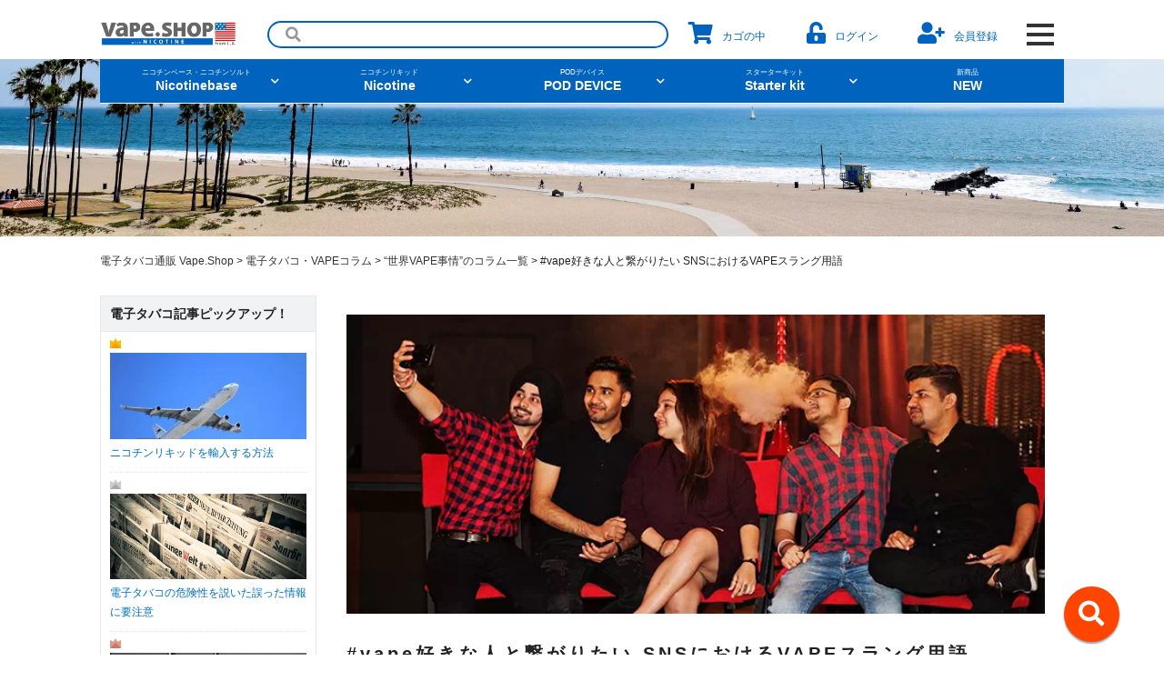

--- FILE ---
content_type: text/html; charset=UTF-8
request_url: https://vape.shop/column/vape/vol1115/
body_size: 26604
content:


<!DOCTYPE html>
<html lang="ja" xmlns:og="http://ogp.me/ns#" xmlns:fb="http://ogp.me/ns/fb#">
<head>
<meta property="og:title" content="
	
#vape好きな人と繋がりたい SNSにおけるVAPEスラング用語



">
<meta property="og:description" content="VAPE（ベイプ）
	
#vape好きな人と繋がりたい SNSにおけるVAPEスラング用語



VAPE（ベイプ）のメリットをご紹介。">
<meta property="og:image" content="https://vape.shop/user_data/packages/plg_responsivel0083/img/pages/1.jpg">
<meta property="og:type" content="website" />
<meta property="og:url" contetnt="https://vape.shop/column/vape/vol1115/">
<meta charset="UTF-8">
<meta http-equiv="X-UA-Compatible" content="IE=edge">
	
<meta http-equiv="x-dns-prefetch-control" content="on">
<link rel="preconnect dns-prefetch" href="//www.google-analytics.com">
<link rel="preconnect dns-prefetch" href="//www.googletagmanager.com">
	
	
<title>
	
#vape好きな人と繋がりたい SNSにおけるVAPEスラング用語



 | 電子タバコ・VAPEコラム【VAPE.SHOP】</title>
<meta name="viewport" content="width=device-width,initial-scale=1.0">
<meta name="author" content="株式会社トレードワークスエイシア" />
<meta name="description" content="
" />




<link rel="preload" href="/user_data/packages/plg_responsivel0083/fonts/Alice-Regular.ttf" as="font" crossorigin>
<link rel="preload" href="/user_data/packages/plg_responsivel0083/fontawesome-free-5.15.3-web/webfonts/fa-solid-900.woff2" as="font" crossorigin>



<link rel="preload prefetch" as="style" href="/user_data/packages/plg_responsivel0083/css/style2.css" />
<link rel="preload prefetch" as="style" href="/user_data/packages/plg_responsivel0083/js/jquery.colorbox/colorbox.css" />
<link rel="preload prefetch" as="style" href="/user_data/packages/plg_responsivel0083/css/flexslider.css" />
<link rel="stylesheet" href="/user_data/packages/plg_responsivel0083/css/style2.css">
<link rel="stylesheet" href="/user_data/packages/plg_responsivel0083/js/jquery.colorbox/colorbox.css" type="text/css" media="all" />
<link rel="stylesheet" href="/user_data/packages/plg_responsivel0083/css/flexslider.css">
	


<link rel="alternate" type="application/rss+xml" title="RSS" href="http://vape.shop/rss/" />
	



<!--PWA-->

    <!-- Disable tap highlight on IE -->
    <meta name="msapplication-tap-highlight" content="no">

    <!-- Web Application Manifest -->
    <link rel="manifest" href="/user_data/packages/plg_responsivel0083/app/manifest.json">

    <!-- Add to homescreen for Chrome on Android -->
    <meta name="mobile-web-app-capable" content="yes">
    <meta name="application-name" content="vape.shop">
    <link rel="icon" sizes="192x192" href="/user_data/packages/plg_responsivel0083/app/images/touch/chrome-touch-icon-192x192.png">

    <!-- Add to homescreen for Safari on iOS -->
    <meta name="apple-mobile-web-app-capable" content="yes">
    <meta name="apple-mobile-web-app-status-bar-style" content="black">
    <meta name="apple-mobile-web-app-title" content="vape.shop">
    <link rel="apple-touch-icon" href="/user_data/packages/plg_responsivel0083/app/images/touch/apple-touch-icon.png">

    <!-- Tile icon for Win8 (144x144 + tile color) -->
    <meta name="msapplication-TileImage" content="/user_data/packages/plg_responsivel0083/app/images/touch/ms-touch-icon-144x144-precomposed.png">
    <meta name="msapplication-TileColor" content="#2F3BA2">

    <!-- Color the status bar on mobile devices -->
    <meta name="theme-color" content="#2F3BA2">
    
<!-- Google tag (gtag.js) -->
<script async src="https://www.googletagmanager.com/gtag/js?id=G-GSWYEVTZ4J"></script>
<script>
  window.dataLayer = window.dataLayer || [];
  function gtag(){dataLayer.push(arguments);}
  gtag('js', new Date());

  gtag('config', 'G-GSWYEVTZ4J');
</script>


<!--[if lt IE 9]><script type="text/javascript" src="/user_data/packages/plg_responsivel0083/js/html5shiv.js"></script><![endif]-->
<!--[if IE 8 ]> <link rel="stylesheet" href="/user_data/packages/plg_responsivel0083/css/ie8.css" /> <![endif]-->
<script type="text/javascript" src="/user_data/packages/plg_responsivel0083/js/jquery-1.8.3.min.js"></script>
	<script type="text/javascript" src="/js/eccube.js"></script>
<script type="text/javascript" src="/js/eccube.legacy.js"></script>
<script type="text/javascript" src="/user_data/packages/plg_responsivel0083/js/jquery.colorbox/jquery.colorbox-min.js" async></script> 
	<script type="text/javascript" src="/user_data/packages/plg_responsivel0083/js/jquery.flexslider-min.js" async></script> 
<script type="text/javascript">//<![CDATA[
    
    $(function(){
        
    });
//]]></script>






                                    

<!-- Google Tag Manager -->
<script>(function(w,d,s,l,i){w[l]=w[l]||[];w[l].push({'gtm.start':
new Date().getTime(),event:'gtm.js'});var f=d.getElementsByTagName(s)[0],
j=d.createElement(s),dl=l!='dataLayer'?'&l='+l:'';j.async=true;j.src=
'https://www.googletagmanager.com/gtm.js?id='+i+dl;f.parentNode.insertBefore(j,f);
})(window,document,'script','dataLayer','GTM-PR9N4CL');</script>
<!-- End Google Tag Manager -->




<script type="text/javascript">


window.onload = function () {
    autoScroll();
}


var $scrollX = 0;
function autoScroll() {
    var $sampleBox = document.getElementById( "breadcrumb" );
    var $mywidth=$sampleBox.scrollWidth - $sampleBox.clientWidth;

    $sampleBox.scrollLeft = ++$scrollX;
   
    if( $scrollX < $sampleBox.scrollWidth - $sampleBox.clientWidth ){
    $scrollX =  $mywidth;
    $sampleBox.scrollLeft =  $mywidth;

       // setTimeout( "autoScroll()", 1);
    }
}


	

$(function() {
	
$('#customBox').change(function() {
	
	var prop = $('#customBox').prop('checked');
	
	 if (prop) {
      $("#wrap_search").css('z-index','99998');
	  $(".one").css('opacity','1');
	  $(".customBox  + label").css('box-shadow','none');
    } else {
      $("#wrap_search").css('z-index','-1');
	  $(".one").css('opacity','0');
	  $(".customBox  + label").css('box-shadow','0 2px 2px rgba(0,0,0,0.4)');
    }
	
	
	});
});




//マウスオーバーで表示
/*
$(function() {
      $('.gnavPc > ul >li').hover(
	 
      function(){
		   megaMenu = $(this).children('.megaWrap');
		   megaMenu.each(
			function(){
			megaMenu.css({display:'block',opacity:'0',top:'-90vh'}).stop().animate({opacity:'1',top:'52px'},400,'linear');
			});
			},function(){
			megaMenu.css({display:'none'});
			});
			
			
	
});*/





$(function() {
    var nav = $('#header .inner');
    var navTop = nav.offset().top;
    var navHeight = nav.height();
    var showFlag = false;


    $(window).scroll(function () {
        var winTop = $(this).scrollTop();
        if (winTop >= navTop) {

             $("#pagetop").fadeIn();

            if (showFlag == false) {
                showFlag = true;
               nav
                .addClass('fixed')
                .stop().animate({'top' : '0px'}, 100,'swing');
				$(".menu-trigger.sp").css('top','0');
				
            }
        } else if (winTop <= navTop) {

             $("#pagetop").fadeOut();

            if (showFlag) {
                showFlag = false;
                nav.stop().animate({'top' :'0'}, 1, function(){
                   nav.removeClass('fixed');
				   $(".menu-trigger.sp").css('top','40px');
                });
            }
        }
    });
});




$(function($) {
$("#pagetop").click(function () {
$('body,html').animate({
scrollTop: 0
}, 500);
return false;
});
});

$(function(){
  $(".menu-trigger").on('click',function(){
    $(this).toggleClass('active');
    $(".drawer").toggleClass('active');
  });
});
$(document).ready(function() {
    $("ul#menu li").hover(function() {
        
        $(this).find(".child").show();

    }, function() {
       
        $(this).find(".child").hide();
    });
});

$(function(){
  
  
  $(window).on('load resize', function() {
	  var wheight = $(window).height();
 		 if (wheight<800){$(".logowrap .megaContent span").css('width','12%');}
		 else{$(".logowrap .megaContent span").css('width','16%');}
	});
 
});

</script>
                                                <link rel="preload" as="image" href="/user_data/packages/plg_responsivel0083/img/column/vol1115.jpg" >                        </head>

<!-- ▼BODY部 スタート -->
<body>

<noscript>
    <p>JavaScript を有効にしてご利用下さい.</p>
</noscript>
<!-- Google Tag Manager (noscript) -->
<noscript><iframe src="https://www.googletagmanager.com/ns.html?id=GTM-PR9N4CL"
height="0" width="0" style="display:none;visibility:hidden"></iframe></noscript>
<!-- End Google Tag Manager (noscript) -->
	

<div id="wrapper" >
    <a name="top" id="top"></a>

    
                            <!--▼HEADER-->


<div class="customBox_wrap">
  <input id="customBox" class="customBox" type="checkbox" />
  <label for="customBox"></label>
</div>
<div id="wrap_search">
  <div class="one">
  	<div class="one_wrap">
    
     <form name="search_form" id="search_form" method="get" action="/products/list.php">
            <input type="hidden" name="transactionid" value="3efeb2531c1d3e87ce98cae884a56b8d73cb9924" />
            <input type="hidden" name="mode" value="search" />
            <input type="text" name="name" id="search" value="" placeholder="&#xf002;" class="searchbox" />
        </form>
      
              <p class="keywords">HOTキーワード
              <a href="/starter-kit/pico/">pico</a>
              <a href="/accessory/coil/">コイル</a>
              <a href="/detail/249/">ニコチンベース</a>
              <a href="/starter-kit/eGo_AIO/">ego aio</a>
              <a href="/brand/Naked100/">naked100</a>
              <a href="/starter-kit/type3/">爆煙</a>
              <a href="/brand/VAPORESSO/starter-kit/">vaporesso</a></p>


      <dl>
      <dt>ニコチンリキッドを条件から探す</dt>
      <dd><a href="/liquid/menthol/"><i class="fas fa-snowflake"></i>メンソール</a>
      <a href="/liquid/fruits/"><i class="fas fa-apple-alt"></i>フルーツ</a>
      <a href="/liquid/bakery/"><i class="fas fa-birthday-cake"></i>デザート</a>
      <a href="/liquid/tabaco/"><i class="fas fa-smoking"></i>タバコ</a>
      <a href="/liquid/drink/"><i class="fas fa-coffee"></i>ドリンク</a>
      <a href="/liquid/others/"><i class="fas fa-flask"></i>ニコチンベース</a></dd>
      </dl>
      
      <dl>
      <dt>他の条件から探す</dt>
      <dd><a href="/liquid/"><i class="fas fa-star"></i>新商品</a>
      <a href="/nicotinesalt-liquid/"><i class="fas fa-leaf"></i>ニコチンソルト</a>
      <a href="/starter-kit/podtype/"><i class="fas fa-neuter"></i>POD型VAPE</a>
      <a href="/liquid/abroad/"><i class="fas fa-flag-usa"></i>アメリカ・カナダ製</a>
      <a href="/liquid/japan/"><i class="fas fa-money-bill-wave-alt"></i>日本製（フレーバー）</a></dd>
      </dl>
      
      
     
                     
    </div>
  </div>
</div>  


<div class="gnavSp">
<ul>
        <li class=""><a href="/liquid/"><i class="fas fa-tint"></i>リキッド </a></li>
        <li class=""><a href="/starter-kit/"><i class="fas fa-magic"></i>デバイス</a></li>
		<li class=""><a href="/sale/"><i class="sale"><img alt="" src="/user_data/packages/plg_responsivel0083/img/icon/ico_sale.png" loading="lazy" width="50" height="50"></i>SALE</a></li>
        <li class=""><a href="/cart/"><i class="fas fa-shopping-cart"></i>カゴの中</a></li>
        		<li class=""><a href="https://vape.shop/mypage/"><i class="fas fa-unlock-alt"></i>ログイン</a> </li>
        <li class=""><a href="https://vape.shop/entry/"><i class="fas fa-user-plus"></i>会員登録</a> </li>
        
</ul>
</div>


          <a class="menu-trigger sp">
            <span></span>
            <span></span>
            <span></span>
          </a>
          
<header id="header">

<div class="inner">



             <div class="header03 ">
                </div>
    

		    	<div class="header01">
                <a href="/"><img src="/user_data/packages/plg_responsivel0083/img/common/header/logo.png" alt="電子タバコ・VAPE（ベイプ）ニコチン入りリキッド専門サイトVAPE.SHOP" width="530" height="100" /></a>
        </div>
		  
               
                 
        <div class="gnavPc ">
            <ul>
				<li>
				<form name="search_form" id="search_form" method="get" action="/products/list.php">
            <input type="hidden" name="transactionid" value="3efeb2531c1d3e87ce98cae884a56b8d73cb9924" />
            <input type="hidden" name="mode" value="search" />
            <input type="text" name="name" id="search" value="" placeholder="&#xf002;" class="searchbox" />
        		</form>
				</li>
               
                <li class=""><a href="/cart/"><i class="fas fa-shopping-cart"></i>カゴの中</a></li>
                                <li class=""><a href="https://vape.shop/mypage/"><i class="fas fa-unlock-alt"></i>ログイン</a> </li>
                <li class=""><a href="https://vape.shop/entry/"><i class="fas fa-user-plus"></i>会員登録</a> 
                
 				
                
                </li>
                            </ul>
            
		</div>

             
          <a class="menu-trigger pc">
            <span></span>
            <span></span>
            <span></span>
          </a>
          

            
            
                        
    </div>




<div id="banner_regi" class="sp "><a class="" href="https://vape.shop/entry/">
<picture><source type="image/webp" srcset="/user_data/packages/plg_responsivel0083/img/common/vds_02_sp.jpg.webp" />
	<img src="/user_data/packages/plg_responsivel0083/img/common/vds_02_sp.jpg" alt="新規会員登録で1000ポイントプレゼント" width="750" height="82"></picture></a></div>

</header>



<!--▲HEADER-->

<div id="header_bottom" >
</div>

<section class="gnavi_plus_wrap">
<nav class="gnavi_plus">
<ul>
<li><a href="/liquid/others/" class="mainlink"><span>ニコチンベース・ニコチンソルト</span>Nicotinebase</a>

<ul>
<li><a href="/detail/249/">ニコチンベースリキッド</a></li>
<li><a href="/detail/405/">ノンフレーバーソルトニコチンベースリキッド</a></li>
</ul>
</li>
<li><a href="" class="mainlink"><span>ニコチンリキッド</span>Nicotine</a>

<ul>
<li><a href="/liquid/">フレーバー</a></li>
<li class="cd"><a href="/liquid/menthol/">- メンソール</a></li>
<li class="cd"><a href="/liquid/tabaco/">- タバコ</a></li>
<li class="cd"><a href="/liquid/fruits/">- フルーツ</a></li>
<li class="cd"><a href="/liquid/bakery/">- デザート</a></li>
<li class="cd"><a href="/liquid/drink/">- ドリンク</a></li>
<li><a href="/brand/">ブランド一覧</a></li>
</ul>
</li>

<li><a href="/starter-kit/podtype/" class="mainlink"><span>PODデバイス</span>POD DEVICE</a>

<ul>
<li><a href="/brand/STLTH/">STLTH</a></li>
<!--li><a href="/brand/JUUL/">JUUL</a></li-->
<li><a href="/detail/4293/">COOLBLACK</a></li>
</ul>
	
</li>

<li><a href="/starter-kit/" class="mainlink"><span>スターターキット</span>Starter kit</a>
<ul>
<li><a href="/starter-kit/">タイプ</a></li>
<!--li class="cd"><a href="/starter-kit/pentype/">- ペン</a></li-->
<!--li class="cd"><a href="/starter-kit/boxtype/">- ボックス</a></li-->
<li class="cd"><a href="/starter-kit/podtype/">- ポッド</a></li>
<li class="cd"><a href="/starter-kit/">- その他</a></li>
<li><a href="/starter-kit/">ブランド</a></li>
<li class="cd"><a href="/brand/VAPORESSO/starter-kit/">- VAPORESSO</a></li>
<li class="cd"><a href="/brand/Eleaf/starter-kit/">- Eleaf</a></li>
<li class="cd"><a href="/brand/Joyetech/starter-kit/">- Joyetech</a></li>
<li class="cd"><a href="/starter-kit/">- その他</a></li>
</ul>

</li>
<li><a href="/liquid/"><span>新商品</span>NEW</a></li>
</ul>
</nav>
</section>

<script>
var opener = close;
$('nav.gnavi_plus>ul>li>a.mainlink').on('click',function(){
	var winWidth = $(window).width();
	
		if($(this).hasClass('open')){
			$(this).removeClass('open');
			$(this).next('ul').slideUp();
			opener = close;
		} else{
			/*
			var timer;//アコーディオンが開くまでの遅延時間
			console.log(opener);
			if(opener !== close){
				timer = 500;
			}else{
				timer = 0;
			}*/
			$('.open').removeClass('open');
			$('nav.gnavi_plus>ul>li>a').next('ul').slideUp();
			
			$(this).addClass('open');
			$(this).next('ul').slideDown();
			/*
			setTimeout(()=>{
				$(this).addClass('open');
				$(this).next('ul').slideDown();
			},timer);*/
			opener = open;
		}
		event.preventDefault();
	
});
	
$('.gnavi_plus>ul>li>a.mainlink').on('click',function(){
	event.preventDefault();
});
</script>        
                                    <!-- ▼【★共通★】バックグラウンド -->
                            <div id="pagebackimg" class="pctb"></div>                        <!-- ▲【★共通★】バックグラウンド -->
                    <!-- ▼【★共通★】パンくずリスト(※カテゴリー追加後編集、ブランド【3/4】デバイス《3/4》) -->
                            







<div id="breadcrumb">
<div class="inner">

<ul class="breadcrumb">
  <li>
    <a href="https://vape.shop/" >
      <span itemprop="title">電子タバコ通販 Vape.Shop</span>
    </a> &gt;
  </li>







<li>
    <a href="/column/"><span itemprop="title">電子タバコ・VAPEコラム</span></a> &gt;
  </li>
  <li>
    <a href="/column/vape/"><span itemprop="title">
“世界VAPE事情”のコラム一覧

</span></a>
  </li>
 &gt;
  <li>
    <span itemprop="title">
	
#vape好きな人と繋がりたい SNSにおけるVAPEスラング用語



</span>
  </li>





</ul>


</div>
</div>



                        <!-- ▲【★共通★】パンくずリスト(※カテゴリー追加後編集、ブランド【3/4】デバイス《3/4》) -->
                            
    <div id="contents" class="cf">
                        
                



        <article id="main" >
        
                                    
            <!-- ▼メイン -->
            


<link type="text/css" rel="stylesheet" href="/user_data/packages/plg_responsivel0083/css/column.css"/>
<section id="undercolumn">
    <div id="column" class="inner">

	<p><img src="/user_data/packages/plg_responsivel0083/img/column/vol1115.jpg" alt="#vape好きな人と繋がりたい SNSにおけるVAPEスラング用語" width="800" height="343"></p>
<div class="column-single">
<h1 class="column-h2">
	
#vape好きな人と繋がりたい SNSにおけるVAPEスラング用語



</h1>

<div class="column-single-info">
			<time class="column-single-info-date">2019-07-16</time>
			<a class="column-single-info-category" href="/column/vape/">世界VAPE事情</a>
			<div class="column-single-info-share">
				<div class="column-single-info-share-heading">シェアする</div>
				<div class="column-single-info-share-links">
					<a class="column-single-info-share-links-link" href="" rel="nofollow" target="_blank"><i class="fab fa-twitter"></i></a>
					<a class="column-single-info-share-links-link" href="" rel="nofollow" target="_blank"><i class="fab fa-facebook-square"></i></a>
					<a class="column-single-info-share-links-link" href="" rel="nofollow" target="_blank"><i class="fab fa-line"></i></a>
					<a class="column-single-info-share-links-link" href="" rel="nofollow" target="_blank"><i class="fab fa-pinterest"></i></a>
					<a class="column-single-info-share-links-link" href="" rel="nofollow" target="_blank"><i class="fab fa-instagram"></i></a>
				</div>
			</div>
</div>

<div class="column-single-related-first">
<div class="column-single-related-first-relate"><i class="fas fa-search"></i> 関連記事</div>
   <ul>
   <li><i class="fas fa-angle-right"></i> <a href="/column/smoking/vol1030/" target="_blank">女性の方がVAPEの恩恵が感じられる…かも？</a></li>
   <li><i class="fas fa-angle-right"></i> <a href="/column/vape/vol1056/" target="_blank">種類は何？電子タバコVapeを使っている有名人・芸能人【海外編】</a></li>   <li><i class="fas fa-angle-right"></i> <a href="/column/vape/vol1055/" target="_blank">種類は何？電子タバコVapeを使っている有名人・芸能人【国内編】</a></li>               </ul>
</div>
	
	
<div class="campaign_code">
	<div><img src="/user_data/packages/plg_responsivel0083/img/common/cupon_bg.png" alt="新規会員限定　1000円OFFクーポンプレゼント" width="481" height="298" loading="lazy" ></div>
	<div class="code">
	<span>Vgt7Dkm</span>
	</div>
</div>
	
<p class="entry_btn_wrap">
	<span class="entry_btn" data-clipboard-text="Vgt7Dkm">クーポンコードをコピーする<svg aria-hidden="true" focusable="false" data-prefix="far" data-icon="copy" class="svg-inline--fa fa-copy fa-w-14" role="img" xmlns="http://www.w3.org/2000/svg" viewBox="0 0 448 512"><path fill="currentColor" d="M433.941 65.941l-51.882-51.882A48 48 0 0 0 348.118 0H176c-26.51 0-48 21.49-48 48v48H48c-26.51 0-48 21.49-48 48v320c0 26.51 21.49 48 48 48h224c26.51 0 48-21.49 48-48v-48h80c26.51 0 48-21.49 48-48V99.882a48 48 0 0 0-14.059-33.941zM266 464H54a6 6 0 0 1-6-6V150a6 6 0 0 1 6-6h74v224c0 26.51 21.49 48 48 48h96v42a6 6 0 0 1-6 6zm128-96H182a6 6 0 0 1-6-6V54a6 6 0 0 1 6-6h106v88c0 13.255 10.745 24 24 24h88v202a6 6 0 0 1-6 6zm6-256h-64V48h9.632c1.591 0 3.117.632 4.243 1.757l48.368 48.368a6 6 0 0 1 1.757 4.243V112z"></path></svg></span></p>

            
<style>
.cont0 li{ padding-left:0;}
.cont0 ul ul{ margin:5px 0 0 1em}
.cont0 ul li{ margin-top:1em;}
.cont0 ul ul li{ margin-top:0.5em;}
#column .column_1026 h2 {
    background: #0064be;
    color: #fff;
    font-size: 130%;
    line-height: 1;
    padding: 0.5em 1em;
    margin: 20px 0;
	font-weight: bold;
}
#column .column_1026 h3 {
    margin: 0;
    font-size: 16px;
    font-size: 1.6rem;
    padding: 2em 0 1.0em 0;
    font-weight: bold;
	background:none;
	color:#000;
}
#cont3 .product_img{ max-width:360px; margin:15px auto;}
#cont4 img{ max-width:566px; margin:15px auto; display:block}

</style>
<meta name="twitter:card" content="summary_large_image">
<meta name="twitter:site" content="@VAPE.SHOP">
<meta name="twitter:creator" content="@株式会社トレードワークスエイシア">
<meta name="twitter:title" content="#Vvape好きな人と繋がりたい SNSにおけるVAPEスラング用語">
<meta name="twitter:description" content="Twitterを利用するVAPE愛用者たちは、＃（ハッシュタグ）を利用して、自分のおすすめVAPEなどを呟いています。VAPERたちの文化を紹介しつつ、おすすめ商品を紹介していきます。">
<meta name="twitter:image:src" content="https://vape.shop/user_data/packages/plg_responsivel0083/img/column/vol1115.jpg">

</div>
<div class="column_1026">

    <div class="cont0">
    
    <p>SNSが普及して日常で当たり前のように利用されるようになってから、自分の趣味や好みの人とも手軽に繋がることができるようになりました。
    Twitterを利用するVAPE愛用者たちは、「#vape好きな人と繋がりたい」という＃（ハッシュタグ）を利用して、自分のおすすめVAPEなどを呟いています。VAPERたちの文化を紹介しつつ、おすすめ商品を紹介していきます。</p>

    

        <span>Contents</span>
        <ul>
        <li><a href="#cont1">1. TwitterはVAPERの情報交換の場</a></li>
        <li><a href="#cont2">2. #VAPE好きな人とつながりたいって？</a>
        <ul><li><a href="#cont2-1">2.1 ハンチェ</a></li>
        <li><a href="#cont2-2">2.2 着弾</a></li>
        <li><a href="#cont2-3">2.3 ビルド</a></li>
        <li><a href="#cont2-4">2.4 コットンワーク</a></li>
        <li><a href="#cont2-5">2.5 DL</a></li>
        <li><a href="#cont2-6">2.6 MTL</a></li></ul>
        </li>
        <li><a href="#cont3">3. VAPERたちが何度も買っている商品とは！？</a>
        <ul>
        <li><a href="#cont3-1">3.1 STLTHポッドパック メンソール(Arctic Blizzard) 計6ml</a></li>
        <li><a href="#cont3-2">3.2 Vape Lab Menthol Arctic Blizzard</a></li>
        <li><a href="#cont3-3">3.3 Naked100 Salt(ソルト)　ベリークール</a></li>
        </ul></li>
        <li><a href="#cont4">4. VAPE.SHOPでリピートしたくなるリキッドを購入！</a></li>
        </ul>
    </div>
    

    <div id="cont1" class="slidpage">
    
    <h2>1. TwitterはVAPERの情報交換の場</h2>
		<p>VAPE初心者の人も、VAPE愛用者の人も、たくさんのデバイスとリキッドのなかで、自分にマッチするものはなんなのか見つけようとしている方は多いでしょう。</p>

        <p>VAPEユーザーの意見を聞いて、人気のVAPEがあれば試してみたいと考えるのは当然ですし、レビューも気になります。</p>
        
        <p>多くのVAPEが好きな人達は、Twitterを通して、そういった情報を情報交換しているのです。
        SNSであるTwitterは情報にあふれていて、自分のほしい情報を得るために＃（ハッシュタグ）をかけることで関連するツイートを集めることができます。
        VAPER達はTwitterでどのような言葉を＃（ハッシュタグ）して、情報を交換しているのでしょうか。</p>
        
        
        
    </div>


    <div id="cont2" class="slidpage">
    
    <h2>2. #VAPE好きな人とつながりたいって？</h2>
	<p>Twitterで「#VAPE好きな人とつながりたい」というVAPE愛用者の呟きを見たことはありませんか？</p>
    
    
    <blockquote class="twitter-tweet" data-lang="ja"><p lang="ja" dir="ltr">はんちぇ♡<br>まだビルドしてないですが！<br><br>どう？？<br>良い感じ？？
    <a href="https://twitter.com/hashtag/vape%E5%A5%BD%E3%81%8D%E3%81%AA%E4%BA%BA%E3%81%A8%E3%81%A4%E3%81%AA%E3%81%8C%E3%82%8A%E3%81%9F%E3%81%84?src=hash&amp;ref_src=twsrc%5Etfw">#vape好きな人とつながりたい</a>
    <a href="https://twitter.com/hashtag/VAPE?src=hash&amp;ref_src=twsrc%5Etfw">#VAPE</a> 
    <a href="https://twitter.com/hashtag/RECURVE?src=hash&amp;ref_src=twsrc%5Etfw">#RECURVE</a> 
    <a href="https://twitter.com/hashtag/RSQ?src=hash&amp;ref_src=twsrc%5Etfw">#RSQ</a> 
    <a href="https://twitter.com/hashtag/%E3%82%B9%E3%82%B3%E3%83%B3%E3%82%AB%E3%83%BC?src=hash&amp;ref_src=twsrc%5Etfw">#スコンカー</a> <a href="https://t.co/N0VwTUO9P4">pic.twitter.com/N0VwTUO9P4</a></p>
    &mdash; さくら@VAPE (@nanaco_star) <a href="https://twitter.com/nanaco_star/status/1089351058252455936?ref_src=twsrc%5Etfw">2019年1月27日</a></blockquote>
	<script async src="https://platform.twitter.com/widgets.js" charset="utf-8"></script>

    
    <p>「#VAPE好きな人とつながりたい」は、Twitter上にてVAPEのレビューや情報などを探したり、自分と同じVAPE愛用者の仲間を見つけるのに便利な＃（ハッシュタグ）です。</p>

    <p>このように、文章の最後にハッシュタグが付けられており、VAPEが好きな人へ自分のVAPE情報を発信しているのです。
    そして、VAPE愛用者の仲間を見つけられる目印の役割も果たしています。</p>
    
        <div id="cont2-1" class="slidpage">
        <h3>ハンチェ</h3>
        <p>『ハンチェ』とはハンドチェックの略で、「今日のVAPEはこんな感じです」と言う意味である。</p>
        </div>
        
        <div id="cont2-2" class="slidpage">
        <h3>着弾</h3>
        <p>運送会社からVAPEが届いたときに使う言葉。</p>
        </div>      
          
        <div id="cont2-3" class="slidpage">
        <h3>ビルド</h3>
        <p>自分でRBAをセッティングすること（自分でコイルを作ること）。コイルは棒に巻きつけながら作るので、「コイルを巻く」という表現をする場合もある。</p>
        </div>
        <div id="cont2-4" class="slidpage">
        <h3>コットンワーク</h3>
        <p>コイル・アトマイザーにどのようにコットンを詰めるか。また、その詰め方。</p>
        </div>
        <div id="cont2-5" class="slidpage">
        <h3>DL</h3>
        <p>Direct（ダイレクト/直接） Lung（ラング/肺）の頭文字。深呼吸するみたいに、肺に直接吸いこむVAPEスタイルのこと。</p>
        </div>
        <div id="cont2-6" class="slidpage">
        <h3>MTL</h3>
        <p>Mouth（マウス/口）To（トゥー/～へ）Lung（ラング/肺）の頭文字。タバコ吸いとも言われる。口の中に煙を溜めて、そのあと肺に吸い込むVAPEスタイル。</p>
        </div>
        
    <p>さまざまなスラングを楽しみながらVAPEが好きな人へ自分のVAPE情報を発信しています。そして、VAPE愛用者の仲間と親交を深めているのです。</p>

    
    </div>

    <div id="cont3" class="slidpage">
    
    <h2>3. VAPERたちが何度も買っている商品とは！？</h2>
    
    <p>VAPE愛用者であるVAPERたちが何度もリピートしている商品とはどういったものがあるのでしょうか？VDSにおけるVAPERに人気の商品を紹介します。</p>
    
    
        
    <div id="cont3-1" class="slidpage">
    <h3>3.1 STLTHポッドパック メンソール(Arctic Blizzard) 計6ml</h3>
 	<p>STLTHは、ポッドと呼ばれるリキッドが充填されたカートリッジを取りつけるという手軽な電子タバコです。
        リキッド補充やコイル交換といった電子タバコ特有の手間を省くことができるので、人気の高い商品です。
        そのSTLTHの中でも、vape.shop限定のメンソール味は定番ながらもピュアメンソールならではのクセのなさでVAPERの心を掴んでいます。</p>
        <p class="product_img"><a href="/detail/376/"><img src="/upload/save_image/12061421_5c08b1ca8b011.jpg" alt="STLTHポッドパック メンソール(Arctic Blizzard) 計6ml"></a></p>
		<p class="relativeLink"><a href="/detail/376/">商品詳細を見る >></a></p>

    </div>



        
    <div id="cont3-2" class="slidpage">
    <h3>3.2 Vape Lab Menthol Arctic Blizzard</h3>
 	<p>タバコ味やフルールフレーバーなどさまざまなフレーバーがある中でも、メンソールは好き嫌いなく多くの人に愛されています。
	Vape LabのMenthol Arctic Blizzardは、VAPE用ニコチンリキッドの中でも人気の高いリキッドです。
	ピュアメンソールだからこその爽快感とアレンジが効くので上級者からも厚い支持を得ています。</p>
        <p class="product_img"><a href="/detail/258/"><img src="/upload/save_image/06071158_5b189f4b9f1d8.png" alt="Vape Lab Menthol Arctic Blizzard"></a></p>
		<p class="relativeLink"><a href="/detail/258/">商品詳細を見る >></a></p>

    </div>
         
       

    <div id="cont3-3" class="slidpage">
    <h3>3.3 Naked100 Salt(ソルト)　ベリークール</h3>
 	<p>話題のニコチン塩のリキッドの中でNaked100のSalt(ソルト)ベリークールは人気フレーバーです。
    ベリー系のフレッシュさとハチミツのほんのり甘いフレーバーに、メンソールのクールでひんやり感がベストマッチします。
    ニコチン塩なので、喉への負担なく滑らかにニコチンを楽しめるところも魅力です。</p>
        <p class="product_img"><a href="/detail/342/"><img src="/upload/save_image/07091930_5b43392a60ee8.png" alt="Naked100 Salt(ソルト)　ベリークール"></a></p>
		<p class="relativeLink"><a href="/detail/342/">商品詳細を見る >></a></p>

    </div>
         
       
    </div>

    <div id="cont4" class="slidpage">
    
    <h2>4. VAPE.SHOPでリピートしたくなるリキッドを購入！</h2>
	<p>VAPE.SHOPは、多くのVAPERが愛用している電子タバコ専門の個人輸入サイトです。<br>

    他にはないような豊富な品ぞろえや限定商品などもあり、お気に入りのVAPEを見つけられるに違いありません。<br>
    
    思わず常備しておきたくなるようなリキッドをVAPE.SHOPで見つけましょう。
    
    </p> 
    
    
                    <p><a href="/entry/"><img src="/user_data/packages/plg_responsivel0083/img/column/vol1115_01.png" alt="1000円OFFクーポンゲット！会員登録はこちら"></a></p>

    </div>



			<div class="column-single-related">
				<div class="column-single-related-heading">関連コラム</div>
				<div class="column-single-related-list">
											<div class="column-single-related-list-item">
							<img class="column-single-related-list-item-thumbnail lazyload" data-src="/user_data/packages/plg_responsivel0083/img/column/vol1184.jpg" width="770" height="330" loading="lazy" alt="タバコ値上げに対してメーカーはどう対応？JTの見解とは">
							<div class="column-single-related-list-item-title"><a href="/column/vape/vol1184/">タバコ値上げに対してメーカーはどう対応？JTの見解とは</a></div>
							<a class="column-single-related-list-item-link" href="/column/vape/vol1184/">
								<div class="column-single-related-list-item-link-bar column-single-related-list-item-link-bar-top"></div>
								<div class="column-single-related-list-item-link-bar column-single-related-list-item-link-bar-right"></div>
								<div class="column-single-related-list-item-link-bar column-single-related-list-item-link-bar-bottom"></div>
								<div class="column-single-related-list-item-link-bar column-single-related-list-item-link-bar-left"></div>
							</a>
						</div>
											<div class="column-single-related-list-item">
							<img class="column-single-related-list-item-thumbnail lazyload" data-src="/user_data/packages/plg_responsivel0083/img/column/vol1180.jpg" width="770" height="330" loading="lazy" alt="【アメリカVAPEニュース】成人電子タバコ愛好家が大統領選挙に影響？">
							<div class="column-single-related-list-item-title"><a href="/column/vape/vol1180/">【アメリカVAPEニュース】成人電子タバコ愛好家が大統領選挙に影響？</a></div>
							<a class="column-single-related-list-item-link" href="/column/vape/vol1180/">
								<div class="column-single-related-list-item-link-bar column-single-related-list-item-link-bar-top"></div>
								<div class="column-single-related-list-item-link-bar column-single-related-list-item-link-bar-right"></div>
								<div class="column-single-related-list-item-link-bar column-single-related-list-item-link-bar-bottom"></div>
								<div class="column-single-related-list-item-link-bar column-single-related-list-item-link-bar-left"></div>
							</a>
						</div>
											<div class="column-single-related-list-item">
							<img class="column-single-related-list-item-thumbnail lazyload" data-src="/user_data/packages/plg_responsivel0083/img/column/vol1178.jpg" width="770" height="330" loading="lazy" alt="【イギリスVAPE事情】英国公衆衛生局による実験動画">
							<div class="column-single-related-list-item-title"><a href="/column/vape/vol1178/">【イギリスVAPE事情】英国公衆衛生局による実験動画</a></div>
							<a class="column-single-related-list-item-link" href="/column/vape/vol1178/">
								<div class="column-single-related-list-item-link-bar column-single-related-list-item-link-bar-top"></div>
								<div class="column-single-related-list-item-link-bar column-single-related-list-item-link-bar-right"></div>
								<div class="column-single-related-list-item-link-bar column-single-related-list-item-link-bar-bottom"></div>
								<div class="column-single-related-list-item-link-bar column-single-related-list-item-link-bar-left"></div>
							</a>
						</div>
									</div>
			</div>
		        
        
        
        
 </div>
 
<div class="ranking_area">
         <p class="btn_list button07"><a href="/column/">電子タバコ・VAPEコラム一覧ページ <i class="fa fa-chevron-right fa-fw fa-1x" aria-hidden="true"></i></a></p>
</div>

<script src="https://cdn.jsdelivr.net/clipboard.js/1.5.13/clipboard.min.js"></script>
<script>
	
$(function(){
		var clipboard = new Clipboard('.entry_btn');

    $('.entry_btn').click(function(){
        alert("コピーしました");
    });
});
</script>
		
<script type="application/ld+json">

{
  "@context": "http://schema.org",
  "@type": "NewsArticle",
  "mainEntityOfPage": {
    "@type": "WebPage",
    "@id": "https://vape.shop/column/vape/vol1115/"
  },
  "headline": "
	
#vape好きな人と繋がりたい SNSにおけるVAPEスラング用語



",
  "image": {
    "@type": "ImageObject",
    "url": "https://vape.shop/user_data/packages/plg_responsivel0083/img/column/vol1115.jpg"
  },
  "datePublished": "2019-07-16",
  "dateModified": "2019-07-16",
  "author": {
    "@type": "Person",
	"name": "vape.shop Staff"
  },
   "publisher": {
    "@type": "Organization",
    "name": "vape.shop",
    "logo": {
      "@type": "ImageObject",
      "url": "https://vape.shop/user_data/packages/plg_responsivel0083/img/common/header/logo.png"
    }
  },
  "description": "Twitterを利用するVAPE愛用者たちは、＃（ハッシュタグ）を利用して、自分のおすすめVAPEなどを呟いています。VAPERたちの文化を紹介しつつ、おすすめ商品を紹介していきます。"
}


</script>


    </div>
</section>

<style>
#pagebackimg{
    min-height:200px;
    background: url(/user_data/packages/plg_responsivel0083/img/pages/a.jpg)  50% 70% no-repeat;
    -webkit-background-size: cover;
    -moz-background-size: cover;
    -o-background-size: cover;
    background-size: cover;
}
</style>            <!-- ▲メイン -->

                                                            <!-- ▼【共通】◆ベストセラーリキッドランキング -->
                                            


<div class="block_outer ListPage">
    <div class="ranking_area">
    <h2>ニコチンリキッドベストセラーランキング</h2>        <div class="block_body">
              <ul class="cf">
                <li class="product_item">
                    <div class="productImage"> <a href="/detail/249/"> <img alt="ニコチンベースリキッド 60ml" src="/user_data/packages/plg_responsivel0083/img/aboutnico/rank_01.jpg" width="250" height="250" loading="lazy"></a> </div>
                    <div class="productContents">
                        <h3> <a href="/detail/249/">ニコチンベースリキッド 60ml</a> </h3>
                        <p class="sale_price"><span class="price">5,200  <span class="unit">円</span></span> </p>
                    </div>
                    
                </li>
                <li class="product_item">
                    <div class="productImage"> <a href="/detail/256/"> <img alt="BI-SO ハイパーメンソール 30ml" src="/user_data/packages/plg_responsivel0083/img/aboutnico/rank_02.jpg" width="250" height="250" loading="lazy"></a> </div>
                    <div class="productContents">
                        <h3> <a href="/detail/256/">BI-SO ハイパーメンソール 30ml</a> </h3>
                        <p class="sale_price"><span class="price">3,600 <span class="unit">円</span></span> </p>
                    </div>
                    
                </li>
                <li class="product_item">
                    <div class="productImage"> <a href="/detail/2/"> <img alt="Nagomi さくらティー 30ml" src="/user_data/packages/plg_responsivel0083/img/aboutnico/rank_03.jpg" width="250" height="250" loading="lazy"></a> </div>
                    <div class="productContents">
                        <h3> <a href="/detail/2/">Nagomi さくらティー 30ml</a> </h3>
                        <p class="sale_price"><span class="price">3,600<span class="unit">円</span></span> </p>
                    </div>
                    
                </li>
                <li class="product_item">
                    <div class="productImage"> <a href="/detail/258/"> <img alt="Vape Lab Menthol Arctic Blizzard 60ml" src="/user_data/packages/plg_responsivel0083/img/aboutnico/rank_04.jpg" width="250" height="250" loading="lazy"></a> </div>
                    <div class="productContents">
                        <h3> <a href="/detail/258/">Vape Lab Menthol Arctic Blizzard 60ml</a> </h3>
                        <p class="sale_price"><span class="price">4,100 <span class="unit">円</span></span> </p>
                    </div>
                    
                </li>
                <li class="product_item">
                    <div class="productImage"> <a href="/detail/253/"> <img alt="BI-SO グリーンアップルメンソール 30ml" src="/user_data/packages/plg_responsivel0083/img/aboutnico/rank_05.jpg" width="250" height="250" loading="lazy"></a> </div>
                    <div class="productContents">
                        <h3> <a href="/detail/253/">BI-SO グリーンアップルメンソール 30ml</a> </h3>
                        <p class="sale_price"><span class="price">3,600  <span class="unit">円</span></span> </p>
                    </div>
                    
                </li>

                <li class="product_item">
                    <div class="productImage"> <a href="/detail/251/"> <img alt="【ブラックウッド】ブラックダイヤモンド" src="/user_data/packages/plg_responsivel0083/img/aboutnico/rank_06.jpg" width="250" height="250" loading="lazy"></a> </div>
                    <div class="productContents">
                        <h3> <a href="/detail/251/">【ブラックウッド】ブラックダイヤモンド</a> </h3>
                        <p class="sale_price"><span class="price">3,100 <span class="unit">円</span></span> </p>
                    </div>
                    
                </li>
            </ul>

            <p class="btn_list button07"><a href="/liquid/">リキッドの一覧ページ <i class="fa fa-chevron-right fa-fw fa-1x" aria-hidden="true"></i></a></p>
            
        </div>
    </div>
</div>

                                        <!-- ▲【共通】◆ベストセラーリキッドランキング -->
                                    <!-- ▼【共通】スターターキットを選ぶ -->
                                            




<div class="block_outer ListPage">
    <div class="ranking_area">
        <h2>ニコチンリキッド向けスターターキットを選ぶ</h2>
        <div class="block_body ">
        


              <ul class="cf">

 
                <li class="product_item">
                    <div class="productImage"> <a href="/detail/361/"> <img alt="POD型VAPE STLTHベーシックキット" src="/user_data/packages/plg_responsivel0083/img/top/top_start_07.jpg" loading="lazy" width="500" height="500"></a> </div>
                    <div class="productContents">
                        <h3> <a href="/detail/361/">POD型VAPE STLTHベーシックキット</a> </h3>
                        <p class="sale_price"><span class="price">3,900 <span class="unit">円</span></span> </p>
                    </div>
                   
                    
                </li>
            </ul>

            <p class="btn_list button07"><a href="/starter-kit/">電子タバコ スターターキットの一覧ページ <i class="fa fa-chevron-right fa-fw fa-1x" aria-hidden="true"></i></a></p>
            
        </div>
    </div>
</div>

                                        <!-- ▲【共通】スターターキットを選ぶ -->
                                                    
        </article>
        
                
        	
        
        
                	        <aside id="side">
                                        <!-- ▼【共通】記事ピックアップ -->
                                    <div class="block_outer article_page">
    <div id="column_ranking_area">
        <div class="bloc_body">
        <div class="column_ranking_area_tit">電子タバコ記事ピックアップ！</div>
        <ul class="ranking">
              <li><a href="/column/safety/vol1068/"><img src="/user_data/packages/plg_responsivel0083/img/column/vol1068_s.jpg" loading="lazy" width="329" height="114" alt="ニコチンリキッドを輸入する方法" >ニコチンリキッドを輸入する方法</a></li>
              <li><a href="/column/safety/vol1013/"><img src="/user_data/packages/plg_responsivel0083/img/column/vol1013_s.jpg" loading="lazy" width="800" height="350" alt="電子タバコの危険性を説いた誤った情報に要注意">電子タバコの危険性を説いた誤った情報に要注意</a></li>
              <li><a href="/column/recommend/vol1064/"><img src="/user_data/packages/plg_responsivel0083/img/column/vol1064_s.jpg" loading="lazy" width="329" height="114"  alt="話題沸騰！POD(ポッド)型VAPEとは？他種と比較したメリット・デメリット">話題沸騰！POD(ポッド)型VAPEとは？他種と比較したメリット・デメリット</a></li>
              <li><a href="/column/recommend/vol1060/"><img src="/user_data/packages/plg_responsivel0083/img/column/vol1060_s.jpg" loading="lazy" width="329" height="114"  alt="電子タバコVAPEのタバコ味リキッド10選&レビュー">電子タバコVAPEのタバコ味リキッド10選&レビュー</a></li>
              <li><a href="/column/recommend/vol1046/"><img src="/user_data/packages/plg_responsivel0083/img/column/vol1046_s.jpg" loading="lazy"  width="800" height="349" alt="ニコチンリキッドが美味しく吸えるVAPEおすすめ5選">ニコチンリキッドが美味しく吸えるVAPEおすすめ5選</a></li>
        </ul>      
        </div>
    </div>
</div>
                                <!-- ▲【共通】記事ピックアップ -->
                            <!-- ▼【共通】人気記事ランキング -->
                                    <div class="block_outer article_page">
    <div id="column_ranking_area">
        <div class="bloc_body">
        <div class="column_ranking_area_tit">人気記事ランキング</div>
        <ul class="ranking">
              <li><a href="/column/compare/myblu-flavor/"><img src="/user_data/packages/plg_responsivel0083/img/column/myblu-flavor_s.jpg" alt="myblu(マイブルー)のおすすめフレーバーは何？全10種類のフレーバーをレビュー" width="400" height="171" loading="lazy">myblu(マイブルー)のおすすめフレーバーは何？全10種類のフレーバーをレビュー</a></li>
              <li><a href="/column/manner/vol1015/"><img src="/user_data/packages/plg_responsivel0083/img/column/vol1015_s.jpg" alt="若者の間でも人気の電子タバコVAPEは未成年者でも使うことができるのか" width="800" height="350" loading="lazy">若者の間でも人気の電子タバコVAPEは未成年者でも使うことができるのか</a></li>
              <li><a href="/column/compare/vol1070/"><img src="/user_data/packages/plg_responsivel0083/img/column/vol1070_s.jpg" alt="アイコス（IQOS）からタールが検出される？" width="400" height="175" loading="lazy">アイコス（IQOS）からタールが検出される？</a></li>
              <li><a href="/column/recommend/vol1043/"><img src="/user_data/packages/plg_responsivel0083/img/column/vol1043_s.jpg" alt="【電子タバコおすすめリキッド25選】これからVAPEを始める方に基礎知識をご紹介" width="800" height="349" loading="lazy">【電子タバコおすすめリキッド25選】これからVAPEを始める方に基礎知識をご紹介</a></li>
              <li><a href="/column/compare/vol1081/" ><img src="/user_data/packages/plg_responsivel0083/img/column/vol1081_s.jpg" alt="POD型VAPEのSTLTH(ステルス)とJUUL(ジュール)を徹底比較！吸い心地をレビュー" width="400" height="175" loading="lazy">POD型VAPEのSTLTH(ステルス)とJUUL(ジュール)を徹底比較！吸い心地をレビュー</a></li>
        </ul>      
        </div>
    </div>
</div>
                                <!-- ▲【共通】人気記事ランキング -->
                            <!-- ▼【共通】殿堂入り記事 -->
                                    <div class="block_outer article_page">
    <div id="column_ranking_area">
        <div class="bloc_body">
        <div class="column_ranking_area_tit">電子タバコ殿堂入り記事</div>
        <ul class="ranking">
              <li><a href="/column/vape/vol1050/"><img src="/user_data/packages/plg_responsivel0083/img/column/vol1050_s.jpg" loading="lazy" width="400" height="175" alt="【WORLD VAPE NEWS】電子タバコの長期使用、害はない！権威あるネイチャー誌が発表【最新情報】">【WORLD VAPE NEWS】電子タバコの長期使用、害はない！権威あるネイチャー誌が発表【最新情報】</a></li>
              <li><a href="/column/smoking/vol1026/"><img src="/user_data/packages/plg_responsivel0083/img/column/vol1026_s.jpg" loading="lazy" width="400" height="175" alt="人気の電子タバコとは？プロが教える基礎知識～タイプ別おすすめランキング">人気の電子タバコとは？プロが教える基礎知識～タイプ別おすすめランキング</a></li>
              <li><a href="/column/recommend/vol1051/"><img src="/user_data/packages/plg_responsivel0083/img/column/vol1051_s.jpg" loading="lazy" width="800" height="350" alt="電子タバコVAPEはコスパが良い！紙巻きタバコよりどれくらい節約できる？">電子タバコVAPEはコスパが良い！紙巻きタバコよりどれくらい節約できる？</a></li>
              <li><a href="/column/manner/vol1031/"><img src="/user_data/packages/plg_responsivel0083/img/column/vol1031_s.jpg" loading="lazy" width="800" height="350" alt="VAPEはどこで吸っていいの？">VAPEはどこで吸っていいの？</a></li>
              <li><a href="/column/smoking/vol1053/"><img src="/user_data/packages/plg_responsivel0083/img/column/vol1053_s.jpg" loading="lazy" width="400" height="175" alt="電子タバコVAPEを楽しむなら爆煙タイプがおすすめ">電子タバコVAPEを楽しむなら爆煙タイプがおすすめ</a></li>
              <li><a href="/column/safety/vol1049/"><img src="/user_data/packages/plg_responsivel0083/img/column/vol1049_s.jpg" loading="lazy" width="800" height="279" alt="【聞いてみた】VAPEは受動喫煙防止条例に該当するの？→結果、最高の回答が！">【聞いてみた】VAPEは受動喫煙防止条例に該当するの？→結果、最高の回答が！</a></li>
              <li><a href="/column/manner/vol1003/"><img src="/user_data/packages/plg_responsivel0083/img/column/vol1003_s.jpg" loading="lazy" width="800" height="350" alt="電子タバコの臭いは周囲の人の迷惑になるのか">電子タバコの臭いは周囲の人の迷惑になるのか</a></li>
              <li><a href="/column/smoking/vol1029/"><img src="/user_data/packages/plg_responsivel0083/img/column/vol1029_s.jpg" loading="lazy" width="800" height="349" alt="意外と簡単！電子タバコの使い方">意外と簡単！電子タバコの使い方</a></li>
              <li><a href="/column/nonsmoking/vol1006/"><img src="/user_data/packages/plg_responsivel0083/img/column/vol1006_s.jpg" loading="lazy" width="800" height="350" alt="ヘビースモーカーの禁煙成功例にみる電子タバコの禁煙効果">ヘビースモーカーの禁煙成功例にみる電子タバコの禁煙効果</a></li>
              <li><a href="/column/smoking/vol1054/"><img src="/user_data/packages/plg_responsivel0083/img/column/vol1054_s.jpg" loading="lazy" width="400" height="175" alt="電子タバコVAPEのRDAとは？メリットとデメリットをご紹介">電子タバコVAPEのRDAとは？メリットとデメリットをご紹介</a></li>
        </ul>      
        </div>
    </div>
</div>
                                <!-- ▲【共通】殿堂入り記事 -->
                            <!-- ▼▼サイド▼新規会員登録バナー -->
                                    <div class="pctb">
   <div class="inner">
<p><a href="/user_data/1000en_coupon.php" ><picture><source type="image/webp" srcset="/user_data/packages/plg_responsivel0083/img/common/vds_03.webp" /><img src="/user_data/packages/plg_responsivel0083/img/common/vds_03.png" alt="新規会員登録で1000ポイントプレゼント" width="283" height="119" loading="lazy"></picture></a></p>
   </div>
</div>                                <!-- ▲▼サイド▼新規会員登録バナー -->
                            <!-- ▼▼サイド▼コラム用バナー -->
                                    
<div class="block_outer">
   <div id="column_area">
<a href="/column/" ><img src="/user_data/packages/plg_responsivel0083/img/common/bnr_vape_column.jpg" alt="VAPEコラム"  width="270" height="100" loading="lazy"/></a>
   </div>
</div>                                <!-- ▲▼サイド▼コラム用バナー -->
                            <!-- ▼【コラム】【共通】【include】●リンク●サイバー、サイトマップ用(※編集なし) -->
                                    

<div class="column_list">
<dl>
<dt>選び方・おすすめ</dt>
<input class="check" id="isMore" type="checkbox" name="">
<label class="label" for="isMore"></label>
<dd><div><a href="/column/recommend/vol1186/">2026年もタバコ値上げ？銘柄と価格推移は？</a></div></dd>
<dd><div><a href="/column/recommend/vol1185/">【国産メーカーのニコチンリキッドが買えるサイトも！】個人輸入できるサイト紹介</a></div></dd>
<dd><div><a href="/column/recommend/vol1181/">【朗報】ニコチン電子タバコでコスパの良い喫煙体験を</a></div></dd>
<dd><div><a href="/column/recommend/vol1179/">電子タバコJUUL（正規品）の取り扱い互換カートリッジ（POD）</a></div></dd>
<dd><div><a href="/column/recommend/vol1174/">プルームテックの互換品ZENのリキッド10種のフレーバーを紹介</a></div></dd>
<dd><div><a href="/column/recommend/vol1173/">電子タバコの人気リキッドは？リキッドフレーバーランキング</a></div></dd>
<dd><div><a href="/column/recommend/vol1167/">最新ニコチンリキッドの注目レビュー！</a></div></dd>
<dd><div><a href="/column/recommend/vol1166/">JUULの注目レビュー！みんなが選ぶフレーバーはコレ！</a></div></dd>
<dd><div><a href="/column/recommend/vol1161/">VAPEドリップチップ交換で味が変わる！特徴や選び方とおすすめ紹介</a></div></dd>
<dd><div><a href="/column/recommend/vol1160/">iStick Picoを徹底解剖！リキッド式VAPEを楽しもう</a></div></dd>
<dd><div><a href="/column/recommend/vol1156/">ビルド初心者でもよくわかる！VAPEコットンのおすすめは？</a></div></dd>
<dd><div><a href="/column/recommend/vol1154/">ニコチンなし電子タバコにはどんな種類がある？おすすめを紹介！</a></div></dd>
<dd><div><a href="/column/recommend/vol1153/">電子タバコの【グロー】はどんな人におすすめ？特徴や購入方法を解説</a></div></dd>
<dd><div><a href="/column/recommend/vol1141/">Amazonの電子タバコ(VAPE)でおすすめはどれ？</a></div></dd>
<dd><div><a href="/column/recommend/vol1131/">持ち運びの悩みを解消！VAPEを携帯する際の注意点や製品の選び方を紹介</a></div></dd>
<dd><div><a href="/column/recommend/vol1123/">初心者向け！ニコチンソルトのおすすめ濃度</a></div></dd>
<dd><div><a href="/column/recommend/vol1122/">ニコチンソルトのおすすめリキッドランキング</a></div></dd>
<dd><div><a href="/column/recommend/vol1120/">【おいしい！】myblu（マイブルー）のストロングメンソール</a></div></dd>
<dd><div><a href="/column/recommend/vol1113/">【はじめてのmyblu】コンビニで買えるmybluを開封レポート！</a></div></dd>
<dd><div><a href="/column/recommend/vol1111/">デザイン重視！女性におすすめの電子タバコ３選</a></div></dd>
<dd><div><a href="/column/recommend/vol1103/">POD型VAPEランキングTOP5！知っておきたい選び方やメリットとは</a></div></dd>
<dd><div><a href="/column/recommend/vol1102/">POD型VAPE の味わいとフレーバー種類を解説！おすすめの味も！</a></div></dd>
<dd><div><a href="/column/recommend/podvape/">VAPEはPOD型がおすすめ！圧倒的な人気がある理由を徹底分析</a></div></dd>
<dd><div><a href="/column/recommend/nicotine_purchase/">電子タバコの個人輸入とは？ニコチン入りリキッドの入手方法や注意点</a></div></dd>
<dd><div><a href="/column/recommend/vape_purchase/">vapeはどこで販売している？購入できるデバイスの種類と注意点とは</a></div></dd>
<dd><div><a href="/column/recommend/vol1027/">電子タバコの口コミランキングTOP5！ 商品別の特徴と高評価のワケ</a></div></dd>
<dd><div><a href="/column/recommend/vape_osusume/">電子タバコのおすすめリキッド12選！安全性から選び方まで徹底解説</a></div></dd>
<dd><div><a href="/column/recommend/vol1064/">話題沸騰！POD(ポッド)型VAPEとは？他種と比較したメリット・デメリット</a></div></dd>
<dd><div><a href="/column/recommend/vol1043/">【電子タバコおすすめリキッド25選】これからVAPEを始める方に基礎知識をご紹介</a></div></dd>
<dd><div><a href="/column/recommend/nicotine-liquid-osusume/">ニコチンリキッドのおすすめ10選！個人輸入方法やニコリキに合うデバイスもご紹介</a></div></dd>
<dd><div><a href="/column/recommend/electronic-cigarette-osusume/">電子タバコのおすすめ15選！超初心者～上級者向けまで徹底紹介</a></div></dd>
<dd><div><a href="/column/recommend/vol1075/">刺激の強いメンソールリキッド!VAPE SHOPが口コミ徹底比較</a></div></dd>
<dd><div><a href="/column/recommend/vol1072/">日本製電子タバコリキッド「BI-SO」は美味しい！</a></div></dd>
<dd><div><a href="/column/recommend/vol1066/">電子タバコ（VAPE）はどこで買える？通販サイトや販売店について</a></div></dd>
<dd><div><a href="/column/recommend/vol1065/">電子タバコの安全なリキッドとは</a></div></dd>
<dd><div><a href="/column/recommend/vol1060/">電子タバコVAPEのタバコ味リキッド10選&レビュー</a></div></dd>
<dd><div><a href="/column/recommend/vol1059/">電子タバコにはどんな種類があるの？おすすめスターターキット10選</a></div></dd>
<dd><div><a href="/column/recommend/vol1058/">電子タバコのおすすめメーカー</a></div></dd>
<dd><div><a href="/column/recommend/vol1057/">【2018年上半期】人気急上昇VAPE用リキッド10選&レビュー</a></div></dd>
<dd><div><a href="/column/recommend/vol1051/">電子タバコVAPEはコスパが良い！紙巻きタバコよりどれくらい節約できる？</a></div></dd>
<dd><div><a href="/column/recommend/vol1046/">ニコチンリキッドが美味しく吸えるVAPEおすすめMOD5選</a></div></dd>
<dd><div><a href="/column/recommend/vol1045/">万能!!電子タバコ用ニコチン入りメンソールリキッドのススメ!</a></div></dd>
<dd><div><a href="/column/recommend/vol1004/">ニコチンを含む電子タバコの購入と取り扱いに関する注意点</a></div></dd>
<dd><div><a href="/column/recommend/vol1005/">おしゃれでコミュニケーションツールにもなりプレゼントにも最適な電子タバコ</a></div></dd>
<dd><div><a href="/column/recommend/vol1033/">電子タバコ・VAPEの平均的な値段とは</a></div></dd>
<dd><div><a href="/column/recommend/vol1011/">電子タバコは高級品？通常のタバコとのコスト比較</a></div></dd>

</dl>

<dl>
<dt>世界VAPE事情</dt>
<input class="check" id="isMore2" type="checkbox" name="">
<label class="label" for="isMore2"></label>
<dd><div><a href="/column/vape/vol1184/">タバコ値上げに対してメーカーはどう対応？JTの見解とは</a></div></dd>
<dd><div><a href="/column/vape/vol1180/">【アメリカVAPEニュース】成人電子タバコ愛好家が大統領選挙に影響？</a></div></dd>
<dd><div><a href="/column/vape/vol1178/">【イギリスVAPE事情】英国公衆衛生局による実験動画</a></div></dd>
<dd><div><a href="/column/vape/vol1177/">【VAPE工場見学】USA VAPE LABの様子をカリフォルニアからお伝え！</a></div></dd>
<dd><div><a href="/column/vape/vol1176/">【アメリカニュース】電子タバコの年齢制限を18歳から21歳に引き上げることで前進か？</a></div></dd>
<dd><div><a href="/column/vape/vol1175/">ニュースから電子タバコの安全性を考える</a></div></dd>
<dd><div><a href="/column/vape/vol1152/">アメリカ医師会、電子タバコ製品の使用中止を呼び掛け。じゃあタバコは？</a></div></dd>
<dd><div><a href="/column/vape/vol1151/">飛行機にVAPEは持ち込めるの？持ち込みに際しての注意点などを紹介</a></div></dd>
<dd><div><a href="/column/vape/vol1118/">【VAPEニュース】アイコス互換機「FOXTROT」は、より長く喫煙できる</a></div></dd>
<dd><div><a href="/column/vape/vol1115/">#vape好きな人と繋がりたい SNSにおけるVAPEスラング用語</a></div></dd>
<dd><div><a href="/column/vape/vol1063/">JUUL（ジュール）とは一体何？圧倒的な人気を誇る理由と価格、購入方法を解説</a></div></dd>
<dd><div><a href="/column/vape/vol1056/">種類は何？電子タバコVapeを使っている有名人・芸能人【海外編】</a></div></dd>
<dd><div><a href="/column/vape/vol1055/">種類は何？電子タバコVapeを使っている有名人・芸能人【国内編】</a></div></dd>
<dd><div><a href="/column/vape/vol1050/">【WORLD VAPE NEWS】電子タバコの長期使用、害はない！権威あるネイチャー誌が発表【最新情報】</a></div></dd>
<dd><div><a href="/column/vape/vol1028/">国産＆海外のリキッドはどう違う？</a></div></dd>
<dd><div><a href="/column/vape/vol1016/">北米・ヨーロッパで人気沸騰！VAPEとは！？</a></div></dd>
<dd><div><a href="/column/vape/vol1035/">欧米で今人気のVAPEとは？</a></div></dd>
<dd><div><a href="/column/vape/vol1042/">アメリカFDA（食品医薬局）が煙草より健康被害が少ない電子タバコへの移行を促す施策方針を発表！</a></div></dd>
<dd><div><a href="/column/vape/vol1014/">電子タバコVAPEの人気の理由と海外での動き！</a></div></dd>
<dd><div><a href="/column/vape/vol1022/">イギリスのVAPEファッショニスタ～VAPEの新スタイル！</a></div></dd>
<dd><div><a href="/column/vape/vol1024/">VAPEする有名人とアメリカでのVAPEの流れ</a></div></dd>
<dd><div><a href="/column/vape/vol1025/">【海外旅行のヒントに！】どこでVAPEできるの？できないの？世界VAPE事情</a></div></dd>
</dl>

<dl>
<dt>禁煙・健康</dt>
<input class="check" id="isMore3" type="checkbox" name="">
<label class="label" for="isMore3"></label>
<dd><div><a href="/column/nonsmoking/vol1162/">禁煙サポートに電子タバコが選ばれる理由とは？メリットや注意点と始め方！</a></div></dd>
<dd><div><a href="/column/nonsmoking/vol1114/">【今日から始める】禁煙ストレス解消法！</a></div></dd>
<dd><div><a href="/column/nonsmoking/vol1006/">ヘビースモーカーの禁煙成功例にみる電子タバコの禁煙効果</a></div></dd>
<dd><div><a href="/column/nonsmoking/vol1073/">禁煙による離脱症状からも解放！電子タバコ「ニコチンソルト」の3つのメリット</a></div></dd>
<dd><div><a href="/column/nonsmoking/vol1071/">禁煙の効果とは</a></div></dd>
<dd><div><a href="/column/nonsmoking/vol1047/">【世界禁煙デー】タバコ自販機撤去!禁煙にVAPEはいかが？禁煙成功例多数掲載！</a></div></dd>
<dd><div><a href="/column/nonsmoking/vol1040/">従来のタバコと電子タバコの違い</a></div></dd>
<dd><div><a href="/column/nonsmoking/vol1007/">イギリスでの電子タバコの禁煙補助具認可による市場成長</a></div></dd>
<dd><div><a href="/column/nonsmoking/vol1008/">イギリスで証明された電子タバコの禁煙効果と日本の今後</a></div></dd>
<dd><div><a href="/column/nonsmoking/vol1012/">電子タバコは従来のタバコよりも健康的で禁煙補助具にはなりうるのか？</a></div></dd>
<dd><div><a href="/column/nonsmoking/vol1032/">VAPEで節約もできる！煙草との比較</a></div></dd>
</dl>
</div>

<div class="column_list">
<dl>
<dt>仕組み・吸い方</dt>
<input class="check" id="isMore4" type="checkbox" name="">
<label class="label" for="isMore4"></label>
<dd><div><a href="/column/smoking/vol1172/">フレーバーを混ぜた自作リキッドの作り方</a></div></dd>
<dd><div><a href="/column/smoking/vol1159/">海外通販で最新VAPEを手に入れよう！方法や注意点まとめ</a></div></dd>
<dd><div><a href="/column/smoking/vol1157/">VAPEトリックに挑戦しよう！おすすめのアトマイザーやリキッドは？</a></div></dd>
<dd><div><a href="/column/smoking/vol1150/">VAPEの利用には空気清浄機が必須？オススメの機器の選び方も紹介</a></div></dd>
<dd><div><a href="/column/smoking/vol1149/">VAPEからバチバチ音がするのは故障？原因と対処法を徹底解説</a></div></dd>
<dd><div><a href="/column/smoking/vol1148/">定期的に行おう！VAPEのメンテナンス方法や注意点を紹介</a></div></dd>
<dd><div><a href="/column/smoking/vol1147/">電子タバコVAPEはドンキで買える？販売されている種類やメリットを解説</a></div></dd>
<dd><div><a href="/column/smoking/vol1146/">100均で買える！VAPEの持ち運び用ケースの種類と選び方</a></div></dd>
<dd><div><a href="/column/smoking/vol1145/">VAPEリキッドはスティープでもっと美味しくなる！手順や注意点を解説</a></div></dd>
<dd><div><a href="/column/smoking/vol1144/">厄介なガンクを掃除しよう！発生する原因や掃除方法をわかりやすく紹介</a></div></dd>
<dd><div><a href="/column/smoking/vol1143/">VAPEの抵抗値が味や煙に関係する？おすすめの設定や注意点とは</a></div></dd>
<dd><div><a href="/column/smoking/vol1142/">VAPEで液漏れしないためには？原因と対策方法を徹底解説</a></div></dd>
<dd><div><a href="/column/smoking/vol1134/">VAPEのMTLって何のこと？美味しい吸い方のコツや注意点を徹底解説</a></div></dd>
<dd><div><a href="/column/smoking/vol1133/">VAPEはメンテナンスが大事！知っておきたい洗浄の方法と注意点</a></div></dd>
<dd><div><a href="/column/smoking/vol1132/">初心者はむせる？VAPEライフを快適に楽しむためのコツを解説</a></div></dd>
<dd><div><a href="/column/smoking/vol1130/">自分好みのVAPEが欲しい人必見！ビルドに必要な準備物から方法まで</a></div></dd>
<dd><div><a href="/column/smoking/vol1129/">ユニット派？ビルド派？VAPEコイルの種類とビルドの方法を解説！</a></div></dd>
<dd><div><a href="/column/smoking/vol1128/">VAPEワイヤーの基礎知識！ビルド初心者にもわかりやすく解説</a></div></dd>
<dd><div><a href="/column/smoking/vol1127/">自分好みの電子タバコケースの選び方！種類や素材を比較しよう</a></div></dd>
<dd><div><a href="/column/smoking/vol1126/">VAPEの温度管理機能とは？仕組みや設定を理解してVAPEを楽しもう！</a></div></dd>
<dd><div><a href="/column/smoking/vol1125/">ペン型VAPEって？特徴や選ぶときに押さえておきたいポイントを解説</a></div></dd>
<dd><div><a href="/column/smoking/vol1124/">通販VAPE.SHOPでニコチンソルトを購入する方法</a></div></dd>
<dd><div><a href="/column/smoking/vol1117/">【VAPE.SHOP直伝】ニコチンベースリキッドの使い方</a></div></dd>
<dd><div><a href="/column/smoking/vol1116/">Eleaf (イーリーフ) iStick Pico X スターターキットの使い方</a></div></dd>
<dd><div><a href="/column/smoking/vol1112/">ニコチンリキッドが変色？電子タバコのリキッド保存方法</a></div></dd>
<dd><div><a href="/column/smoking/nicoliq/">【ニコリキの基礎知識】自作方法や意外と知らない濃度や禁煙効果</a></div></dd>
<dd><div><a href="/column/smoking/vol1053/">電子タバコVAPEを楽しむなら爆煙タイプがおすすめ</a></div></dd>
<dd><div><a href="/column/smoking/vol1074/">【銘柄一覧】なぜ、たばこ税は増税するの？紙巻きタバコをやめる人続出のニコチンリキッドとは？</a></div></dd>
<dd><div><a href="/column/smoking/vol1026/">人気の電子タバコとは？プロが教える基礎知識～タイプ別おすすめランキング</a></div></dd>
<dd><div><a href="/column/smoking/vol1054/">電子タバコVAPEのRDAとは？メリットとデメリットをご紹介</a></div></dd>
<dd><div><a href="/column/smoking/vol1052/">電子タバコVAPEを楽しみたいならMODを知っておこう</a></div></dd>
<dd><div><a href="/column/smoking/vol1044/">ニコチンリキッドは混ぜても大丈夫？電子タバコ用リキッドDIYの方法を紹介!</a></div></dd>
<dd><div><a href="/column/smoking/vol1029/">意外と簡単！電子タバコの使い方</a></div></dd>
<dd><div><a href="/column/smoking/vol1030/">女性の方がVAPEの恩恵が感じられる…かも？</a></div></dd>
</dl>


<dl>
<dt>安全性</dt>
<input class="check" id="isMore5" type="checkbox" name="">
<label class="label" for="isMore5"></label>
<dd><div><a href="/column/safety/vol1183/">Vape.Shop　新型コロナウイルスや緊急事態宣言の影響について</a></div></dd>
<dd><div><a href="/column/safety/vol1171/">直撃！ブランド「CHARLIE'S CHALK DUST」に電子タバコの安全性についてインタビュー！</a></div></dd>
<dd><div><a href="/column/safety/vol1170/">Chillの社長に聞いた！安全性に対するインタビュー！</a></div></dd>
<dd><div><a href="/column/safety/vol1169/">気になる、タバコの将来</a></div></dd>
<dd><div><a href="/column/safety/vol1165/">VAPE.SHOPで人気のブランド「BI-SO」に電子タバコの安全性について聞いてみた！</a></div></dd>
<dd><div><a href="/column/safety/vol1164/">VAPE.SHOP U.S.A.の電子タバコリキッドの安全性について</a></div></dd>
<dd><div><a href="/column/safety/vol1163/">【公式見解】Vape.Shopの製品の安全性について</a></div></dd>
<dd><div><a href="/column/safety/vol1158/">電子タバコは健康に良い？健康への影響と安全な使い方を徹底解説</a></div></dd>
<dd><div><a href="/column/safety/nicotine-tar-in-ecig/">電子タバコにニコチンはある？ない？タールの有無やニコチンなしリキッドもご紹介</a></div></dd>
<dd><div><a href="/column/safety/vol1068/">ニコチンリキッドを輸入する方法</a></div></dd>
<dd><div><a href="/column/safety/vol1067/">ニコチンが悪いんじゃない、タールが悪いんだ！？</a></div></dd>
<dd><div><a href="/column/safety/vol1049/">【聞いてみた】VAPEは受動喫煙防止条例に該当するの？→結果、最高の回答が！</a></div></dd>
<dd><div><a href="/column/safety/vol1001/">タバコで気になる臭いの原因「タール」は電子タバコには含まれない</a></div></dd>
<dd><div><a href="/column/safety/vol1036/">信頼のできるVAPEバッテリー</a></div></dd>
<dd><div><a href="/column/safety/vol1041/">加熱式たばこの増産</a></div></dd>
<dd><div><a href="/column/safety/vol1009/">非喫煙者にも嬉しい、安全な電子タバコVAPE</a></div></dd>
<dd><div><a href="/column/safety/vol1002/">日本やアメリカをはじめとした電子タバコの規制</a></div></dd>
<dd><div><a href="/column/safety/vol1010/">自動車の運転時でも安全に使える電子タバコ</a></div></dd>
<dd><div><a href="/column/safety/vol1013/">電子タバコの危険性を説いた誤った情報に要注意</a></div></dd>
<dd><div><a href="/column/safety/vol1018/">VAPEの安全性―イギリス保健省の発表―</a></div></dd>
<dd><div><a href="/column/safety/vol1020/">VAPEの爆発</a></div></dd>
<dd><div><a href="/column/safety/vol1034/">VAPEの安全性は？</a></div></dd>
<dd><div><a href="/column/safety/vol1037/">電子タバコは受動喫煙の危険性が少ない</a></div></dd>
<dd><div><a href="/column/safety/vol1038/">喫煙所での喫煙も非喫煙者に三次喫煙の被害を与える</a></div></dd>
<dd><div><a href="/column/safety/vol1039/">電子タバコVAPEのリキッドは安全なもの？</a></div></dd>
</dl>

<dl>
<dt>比較</dt>
<input class="check" id="isMore6" type="checkbox" name="">
<label class="label" for="isMore6"></label>
<dd><div><a href="/column/compare/vol1187/">インスタ、ツイッターで話題のシーシャ。電子タバコ、VAPEとの違いは？</a></div></dd>
<dd><div><a href="/column/compare/vol1168/">プルームエスほぼ半額の大幅値下げ！</a></div></dd>
<dd><div><a href="/column/compare/vol1155/">プルーム・テックはどんなもの？電子タバコのVAPEとはどう違うの？</a></div></dd>
<dd><div><a href="/column/compare/vol1140/">vitaful（ビタフル）とは? ニコチンを吸う方法はある?</a></div></dd>
<dd><div><a href="/column/compare/vol1139/">今話題のchoistickとは？！ニコチン入りを吸える裏技も</a></div></dd>
<dd><div><a href="/column/compare/vol1138/">たばこカプセルにも対応！cool black（クールブラック）とは？ニコチン入りは？</a></div></dd>
<dd><div><a href="/column/compare/vol1137/">flevo（フレヴォ）とは？使い方やフレーバーなど徹底解説!ニコチン入りの情報は?</a></div></dd>
<dd><div><a href="/column/compare/vol1136/">ニコチン入りのDRVAPE（ドクターベイプ）？使い方やフレーバーの種類など解説</a></div></dd>
<dd><div><a href="/column/compare/vol1135/">c-tec（シーテック）とは?ニコチン入りで吸う方法?!</a></div></dd>
<dd><div><a href="/column/compare/vol1121/">100年愛されたタバコたちの廃止…JTが「わかば」「エコー」「ゴールデンバット」の銘柄を廃止</a></div></dd>
<dd><div><a href="/column/compare/vol1119/">【比較】myblu（マイブルー）とIQOS（アイコス）の違い</a></div></dd>
<dd><div><a href="/column/compare/vol1109/">【美や健康を追求】CBDオイルを愛用するハリウッドスターまとめ！</a></div></dd>
<dd><div><a href="/column/compare/vol1108/">【必見】おすすめCBDリキッド</a></div></dd>
<dd><div><a href="/column/compare/vol1107/">CBDオイルとは</a></div></dd>
<dd><div><a href="/column/compare/vol1106/">IQOSのタバコスティック全種類を比較します。</a></div></dd>
<dd><div><a href="/column/compare/vol1105/">FDA、加熱式たばこで初めてIQOS(アイコス)の販売許可を下す。</a></div></dd>
<dd><div><a href="/column/compare/vol1104/">その名も「PULZE（パルズ）」mybluでおなじみインペリアル・タバコ社から、加熱式タバコが発売！</a></div></dd>
<dd><div><a href="/column/compare/myblu/">mybluとは？コンビニで購入可能なPOD型VAPE！価格や入手方法など基礎知識を紹介</a></div></dd>
<dd><div><a href="/column/compare/myblu-flavor/">myblu(マイブルー)のおすすめフレーバーは何？全10種類のフレーバーをレビュー</a></div></dd>
<dd><div><a href="/column/compare/myblu-nicotine/">最近話題のmyblu、ニコチン入りはあるの？</a></div></dd>
<dd><div><a href="/column/compare/myblu-coupon/">最近話題のmyblu、クーポンはあるの？お得な入手方法とは？</a></div></dd>
<dd><div><a href="/column/compare/vol1081/">POD型VAPEのSTLTH(ステルス)とJUUL(ジュール)を徹底比較！吸い心地をレビュー</a></div></dd>
<dd><div><a href="/column/compare/iqos-vape/">【徹底比較】電子タバコ（VAPE）とIQOSなどの加熱式タバコの違いとは？</a></div></dd>
<dd><div><a href="/column/compare/newploomtech-or-vape/">プルーム・テック（ploomTECH）新型登場！「プラス（plus）」「エス（S）」とは？</a></div></dd>
<dd><div><a href="/column/compare/vol1086/">英国限定IQOS mesh（アイコスメッシュ）とSTLTH（ステルス）を比べてみた</a></div></dd>
<dd><div><a href="/column/compare/vol1079/">取引でおすすめの高配当タバコ銘柄２選</a></div></dd>
<dd><div><a href="/column/compare/vol1077/">JTのヨーロッパ発Logicシリーズも楽しもう</a></div></dd>
<dd><div><a href="/column/compare/vol1076/">JTが米国大手電子タバコ会社Logic Technology Development LLCを買収して新作モデルを発表!!</a></div></dd>
<dd><div><a href="/column/compare/vol1078/">ploomTECHでお馴染みのJTが新作２つのモデルの加熱式電子タバコ発表</a></div></dd>
<dd><div><a href="/column/compare/vol1085/">「IQOS（アイコス）3」「IQOS（アイコス）3 MULTI（マルチ）」2つの新アイコスを隅々までレビュー！新機能、続々追加！</a></div></dd>
<dd><div><a href="/column/compare/vol1084/">ploomTECHでお馴染みのJTが打ち出した、新しい2軸のT-VaporとE-Vaporとは</a></div></dd>
<dd><div><a href="/column/compare/vol1083/">IQOSで革命を起こしたフィリップモリス社、VAPEと並行して世界展開。</a></div></dd>
<dd><div><a href="/column/compare/vol1082/">新型IQOS 3「IQOS 3」「IQOS 3 MULTI(マルチ)」は、世界ではどのような立ち位置になっていくのか。</a></div></dd>
<dd><div><a href="/column/compare/vol1080/">IQOSがVAPEを作った!?</a></div></dd>
<dd><div><a href="/column/compare/vol1070/">アイコス（IQOS）からタールが検出される？</a></div></dd>
<dd><div><a href="/column/compare/vol1069/">アイコス（IQOS）の害と、電子タバコとの違い</a></div></dd>
<dd><div><a href="/column/compare/vol1061/">新IQOS!?連続喫煙が可能になる？現行モデルはシアン化合物（青酸）発生の可能性も・・・</a></div></dd>
<dd><div><a href="/column/compare/vol1048/">【速報】世界４位のイギリスのタバコ会社「インペリアル」が、福岡限定でニコチンを含まない「電子タバコ」を発売！</a></div></dd>
<dd><div><a href="/column/compare/vol1017/">VAPEとPloom techは構造がそっくり？</a></div></dd>
<dd><div><a href="/column/compare/vol1019/">GLOの魅力</a></div></dd>
<dd><div><a href="/column/compare/vol1021/">どこが違うの？VAPE vs Ploom tech(プルームテック)</a></div></dd>
<dd><div><a href="/column/compare/vol1023/">どこが違うの？プルームテック VS VAPE編</a></div></dd>
</dl>

</div>
                                <!-- ▲【コラム】【共通】【include】●リンク●サイバー、サイトマップ用(※編集なし) -->
                                </aside>
        
       
                        
            </div>

                                    <!-- ▼特集一覧 -->
                            
<div class="block_outer">
    <div id="column_area">
<div class="ranking_area">
        <h2>特集<span>SPECIAL</span></h2>
</div>



<div class="block_body inner special_list">

	<div class="top-block top-block-column">
		<div class="top-block-container">
						<div class="column-archive">
				
				<div class="column-archive-articles">
					<div class="column-archive-articles-list">
						<a href="/content/juul-pod-japan/">
							<div class="column-archive-articles-list-item-special column-archive-articles-list-item-col4">
									<img alt="JUULを日本に居ながら購入可能！個人輸入ならvape.shop！" class="column-archive-articles-list-item-thumbnail" src="/user_data/packages/plg_responsivel0083/img/top/lp_juul.png" width="350" height="262" loading="lazy" >
									<div class="column-archive-articles-list-item-title">JUULを日本に居ながら購入可能！個人輸入ならvape.shop！</div>
									
									
							</div></a>
						<a href="/content/vape-troubleshooting/">
							<div class="column-archive-articles-list-item-special column-archive-articles-list-item-col4">
									<img alt="ベイプの故障・トラブル対策" class="column-archive-articles-list-item-thumbnail" src="/user_data/packages/plg_responsivel0083/img/top/lp_vape-troubleshooting.png" width="350" height="262" loading="lazy" >
									<div class="column-archive-articles-list-item-title">ベイプの故障・トラブル対策</div>
									
									
							</div></a>
						<a href="/content/stlth-pod-japan.php">
							<div class="column-archive-articles-list-item-special column-archive-articles-list-item-col4">
									<img alt="stlth" class="column-archive-articles-list-item-thumbnail" src="/user_data/packages/plg_responsivel0083/img/top/lp_stlth.png" width="350" height="262" loading="lazy" >
									<div class="column-archive-articles-list-item-title">stlth</div>
									
									
							</div></a>
						<a href="/content/answer.php">
							<div class="column-archive-articles-list-item-special column-archive-articles-list-item-col4">
									<img alt="使えばわかる!ニコチンベースリキッド" class="column-archive-articles-list-item-thumbnail" src="/user_data/packages/plg_responsivel0083/img/top/lp_answer.png" width="350" height="262" loading="lazy" >
									<div class="column-archive-articles-list-item-title">使えばわかる!ニコチンベースリキッド</div>
									
									
							</div></a>
						<a href="/content/iqos-vape.php">
							<div class="column-archive-articles-list-item-special column-archive-articles-list-item-col4">
									<img alt="IQOSがVAPEを作った!?" class="column-archive-articles-list-item-thumbnail" src="/user_data/packages/plg_responsivel0083/img/top/iqos_mesh.png" width="350" height="262" loading="lazy" >
									<div class="column-archive-articles-list-item-title">IQOSがVAPEを作った!?</div>
									
									
							</div></a>
						<a href="/content/nicotinesalt/">
							<div class="column-archive-articles-list-item-special column-archive-articles-list-item-col4">
									<img alt="ソルトニコチン・ニコチンソルト・ニコチン塩とは" class="column-archive-articles-list-item-thumbnail" src="/user_data/packages/plg_responsivel0083/img/top/lp_nicotinesalt.png" width="350" height="262" loading="lazy" >
									<div class="column-archive-articles-list-item-title">ソルトニコチン・ニコチンソルト・ニコチン塩とは</div>
									
									
							</div></a>
						<a href="/content/brandintroduction_blackwood/">
							<div class="column-archive-articles-list-item-special column-archive-articles-list-item-col4">
									<img alt="vape brand introduction blackwood" class="column-archive-articles-list-item-thumbnail" src="/user_data/packages/plg_responsivel0083/img/top/lp_blackwood.png" width="350" height="262" loading="lazy" >
									<div class="column-archive-articles-list-item-title">vape brand introduction blackwood</div>
									
									
							</div></a>
						<a href="/content/batpack/">
							<div class="column-archive-articles-list-item-special column-archive-articles-list-item-col4">
									<img alt="これぞサブ機。乾電池で動くJoyetechのBAT PACK(バットパック)" class="column-archive-articles-list-item-thumbnail" src="/user_data/packages/plg_responsivel0083/img/top/lp_batpack.png" width="350" height="262" loading="lazy" >
									<div class="column-archive-articles-list-item-title">これぞサブ機。乾電池で動くJoyetechのBAT PACK(バットパック)</div>
									
									
							</div></a>
											</div>
				</div>
				<div class="column-archive-button">
					<span>特集一覧はこちら <i class="fa fa-chevron-right fa-fw fa-1x"></i></span>
					<a class="column-archive-button-link" href="/content/">
		<div class="column-archive-button-link-bar column-archive-button-link-bar-top"></div>
		<div class="column-archive-button-link-bar column-archive-button-link-bar-right"></div>
		<div class="column-archive-button-link-bar column-archive-button-link-bar-bottom"></div>
		<div class="column-archive-button-link-bar column-archive-button-link-bar-left"></div>
	</a>
				</div>
			</div>


		</div>
	</div>

    </div>



    </div>
</div>                        <!-- ▲特集一覧 -->
                        
                
<!--<a href="#wrapper">PAGETOP</a>-->

<!--▼FOOTER-->
<footer id="footer">



<div class="inner">

<div id="pagetop"><a href="#top">&uarr;</a></div>

    <div id="shopguide_area" class="cf">
 
      
        <div class="column">
            <b>返品・交換について</b>
            <p>不良品や注文と異なる商品が届いた場合は、必ず当社までお問い合せください。また、注文手続き完了後、お客様都合のキャンセル・交換・返品は一切お受けできません。<br>
				※空輸便のため箱などの潰れや、気圧の影響により液体の多少の漏れが生じる場合がございます。あらかじめご了承ください。本体に破損がない場合は、返品、交換はお受けできません。</p>

</p>

            <b>在庫について</b>
            <p>タイミングにより在庫にずれが生じることがございます。在庫数更新が間に合わずご注文頂いた商品が欠品となる場合もございますが、あらかじめご了承ください。 </p>

            <b>お支払方法について</b>
            <p>クレジットカード決済（VISA、MASTER、JCBのみ対応）及び銀行振込での決済が可能です。<br>銀行振込に関してですが、ご購入時にご登録されたメールアドレスにメールが入ります。<!--ご入金情報は、本名ではなく、振込人IDで識別しておりますので、依頼人名として必ず指定の振込人IDをご入力下さい。ご指定の振込人ID以外でお振込みいただきました場合、正常に処理が行なわれませんので宜しくお願い致します。-->ご入金確認後の商品発送となります(前払い)。7日以内にご入金の確認が取れない場合、キャンセルとさせていただきます。振り込み手数料はお客様のご負担でお願いいたします。</p>

            <b>送料・配送方法について</b>
            <p>アメリカから輸入する場合は、飛行機+日本での輸送会社（ヤマト運輸）、カナダから輸入する場合は、飛行機+日本での輸送会社（ヤマト運輸）でお届けします。<br>
現在の配送に係る日数を踏まえ配送目役は発送の連絡後、通常 10日から2週間程度で到着予定です。金額は全国一律 アメリカ発送2,200円、カナダ発送2,200円になります。<br>
※アメリカ発送とカナダ発送が混在したご注文ですと、送料が2倍となります。<br>
日本から発送する商品は佐川急便にて、3〜5営業日程度。配送料は無料です。</p>

          　<b>お届け日について</b>
			<p>ご注文及び決済完了後、通常3営業日以内に発送し、10日から2週間程度で到着予定です。配送会社の状況等によって、商品到着日が遅れる場合がございますこと予めご了承下さい。</p>

            
        </div>
        <div class="column">
			
			<b>個人情報のお取り扱いについて</b>
            <p>当店は、お客様からお預かりした個人情報（お名前・ご住所・電話番号等）は責任を持って保管し、商品の発送業務以外、第三者に譲渡・提供する事はございません。</p>

            
            <b>商品不備について</b>
            <p>傷・破損等、商品に不良品があった場合やご注文と異なる商品が届いた場合は、届いた商品、インボイス全てをお手元にご用意の上7日以内にメールでご連絡ください。早急に対応致します。1度ご使用になった商品やお客様のもとで傷・破損等が生じた商品の返品・交換はお受け出来ませんので予めご了承下さい。</p>

            <b>営業日・営業時間について</b>
            <p>ご注文は24時間受け付けております。<br>

            【メール】受付時間：24時間、※お返事は翌営業日以降、確認次第となります。<br />
           【弊社定休日】土/日/祝日（香港特別行政区）その他（サイト内トップページにある　お知らせ欄　をご覧ください。）</p>
            <b>運営会社について</b>
            <p>Trade Works Asia Limited <br />
            1602A-3A, Tower 6, China Hong Kong City, 33 Canton Road,Tsim Sha Tsui, Kowloon, Hong Kong<br />

            <!--東京証券取引所一部上場会社（Stock Code 7818）株式会社トランザクションの100％子会社です。--></p>

            <b>セキュリティについて</b>
        
            <p>このウェブサイトはジオトラストによって以下の内容が証明されています。ジオトラストが提供するSSLサーバ証明書は、認証局運用規定および利用規約に基づいて提供されます。クイックSSLおよびその他のインターネット信用サービスについて詳しくは、ジオトラストをご覧ください。</p>

        </div>

   
    </div>


	
	
<div class="footer_nav_contact">

	当サイトへのお問い合わせにつきましては、以下の専用フォームにて承ります。<br>VAPE.SHOPなら日本語対応で初めてのニコチンリキッド購入でも安心してご利用いただけます！
 <a  href="https://vape.shop/contact/">お問い合わせフォームへ</a>
</div>

<nav  class="bottom_link">
<div class="bottom_link_wrap">

<ul class="cf">
<li><a href="/">電子タバコ通販 Vape.Shop</a></li>
<li><a href="/guide/">個人輸入・配送について</a></li>
<li><a href="https://vape.shop/contact/">お問い合わせ</a></li>
<li><a href="/abouts/">当サイトについて</a></li>
<li><a href="/order/">特定商取引に関する表記</a></li>
<li><a  href="/guide/privacy.php">プライバシーポリシー</a></li>
<li><a href="/column/">電子タバコ・VAPEコラム</a></li>
<li><a href="/user_data/faq.php">よくあるご質問</a></li>
<li><a href="/user_data/vapers_voice.php">お客様の声</a></li>
<li><a href="/user_data/sitemap.php">サイトマップ</a></li>
</ul>
<ul class="pctb">
<li><a href="/liquid/">ニコチン入りリキッド</a></li>
<li><a href="/liquid/japan/">・日本製ニコチン入り</a></li>
<li><a href="/liquid/abroad/">・アメリカ・カナダ製ニコチン入り</a></li>
<li><a href="/liquid/menthol/">・メンソールフレーバー</a></li>
<li><a href="/liquid/fruits/">・フルーツフレーバー</a></li>
<li><a href="/liquid/bakery/">・ベーカリーデザート</a></li>
<li><a href="/liquid/tabaco/">・タバコフレーバー</a></li>
<li><a href="/liquid/drink/">・ドリンクフレーバー </a></li>
<li><a href="/liquid/others/">・その他のフレーバー</a></li>
<li><a href="/nicotinesalt-liquid/">ニコチンソルト入りリキッド</a></li>


</ul>
<ul class="pctb">
<li><a href="/brand/">リキッドブランド</a></li>
 
               <li class="product_item" >
                    <div class="productImage"> <a href="/brand/BI-SO/"> <img alt="Bi-SO" src="/user_data/packages/plg_responsivel0083/img/products/brand/logo_bi-so.png"  width="152" height="46" loading="lazy"></a> </div>
                    <div class="productContents">
                        <em> <a href="/brand/BI-SO/">BI-SO</a> </em>
                        <p>Made in Japan<br class="pc">ニコチンリキッドの老舗</p>
                    </div>
                    
                </li>
               
                <li class="product_item">
                    <div class="productImage"> <a href="/brand/chill/"><img alt="chill" src="/user_data/packages/plg_responsivel0083/img/products/brand/logo_chill.png"  width="152" height="46" loading="lazy"></a> </div>
                    <div class="productContents">
                        <em> <a href="/brand/chill/">chill</a> </em>
                        <p>飽きの来ないおいしい<br class="pc">フルーツフレーバー</p>

                    </div>
                </li>
              
                <li class="product_item">
                    <div class="productImage"> <a href="/brand/Naked100/"><img alt="Naked100" src="/user_data/packages/plg_responsivel0083/img/products/brand/logo_naked.png"  width="152" height="46" loading="lazy"></a> </div>
                    <div class="productContents">
                        <em> <a href="/brand/Naked100/">Naked100</a> </em>
                        <p>フルーツの素材がもつ<br class="pc">おいしさそのまま</p>

                    </div>
                </li>
             
                <li class="product_item">
                    <div class="productImage"> <a href="/brand/Blackwood/"><img alt="Blackwood" src="/user_data/packages/plg_responsivel0083/img/products/brand/logo_blackwood.png"  width="152" height="46" loading="lazy"></a> </div>
                    <div class="productContents">
                        <em> <a href="/brand/Blackwood/">Blackwood</a> </em>
                        <p>本当のタバコ愛好家が<br class="pc">好む男のフレーバー</p>

                    </div>
                </li>



                <!--li class="product_item"><div class="productImage"><a href="/brand/MYLK/"><img alt="MYLK" src="/user_data/packages/plg_responsivel0083/img/products/brand/logo_MYLK.png"  width="152" height="46" loading="lazy"></a> </div>
                   <div class="productContents">
                        <em> <a href="/brand/MYLK/">MYLK</a> </em>
                        <p>アメリカンな甘さ！<br class="pc">練乳を楽しむなら</p>

                    </div>
               </li-->
             
                <!--li class="product_item"><div class="productImage"><a href="/brand/Kilo/"><img alt="Kilo" src="/user_data/packages/plg_responsivel0083/img/products/brand/logo_Kilo.png"  width="152" height="46" loading="lazy"></a> </div>
                   <div class="productContents">
                        <em> <a href="/brand/Kilo/">Kilo</a> </em>
                        <p>クリーミーで本格的な<br class="pc">デザートを</p>

                    </div></li-->
                    
                <!--li class="product_item"><div class="productImage"><a href="/brand/Flavies/"><img alt="Flavies" src="/user_data/packages/plg_responsivel0083/img/products/brand/logo_Flavies.png"  width="152" height="46" loading="lazy"></a> </div>
                   <div class="productContents">
                        <em> <a href="/brand/Flavies/">Flavies</a> </em>
                        <p>さっぱりとした<br class="pc">アジアンテイストの甘さ</p>

                    </div>
               </li-->
                <li class="product_item"><div class="productImage"><a href="/brand/Nonflavornicotine/"><img alt="Nonflavornicotine" src="/user_data/packages/plg_responsivel0083/img/products/brand/logo_Nonflavornicotine.png" width="152" height="46" loading="lazy"></a> </div>
                   <div class="productContents">
                        <em> <a href="/brand/Nonflavornicotine/">Nonflavornicotine</a> </em>
                        <p>ニコチン入り<br class="pc">リキッドを作れる！</p>

                    </div>
               </li>

                <li class="product_item"><div class="productImage"><a href="/brand/USA_VAPE_LAB_MENTHOL/"><img alt="USA VAPE LAB MENTHOL" src="/user_data/packages/plg_responsivel0083/img/products/brand/logo_USA_VAPE_LAB_MENTHOL.png"  width="152" height="46" loading="lazy"></a> </div>
                   <div class="productContents">
                        <em> <a href="/brand/USA_VAPE_LAB_MENTHOL/">USA VAPE LAB MENTHOL</a> </em>
                        <p>そのメンソールは<br class="pc">まるで北極のブリザード</p>

                    </div>
               </li>

               <!--li class="product_item"><div class="productImage"><a href="/brand/JUUL/"><img alt="JUUL" src="/user_data/packages/plg_responsivel0083/img/products/brand/logo_juul.png"  width="152" height="46" loading="lazy"></a> </div>
                   <div class="productContents">
                        <em> <a href="/brand/JUUL/">JUUL</a> </em>
                        <p>アメリカ史上<br class="pc">最強のVAPE</p>

                    </div>
               </li-->

               <li class="product_item"><div class="productImage"><a href="/brand/STLTH/"><img alt="STLTH" src="/user_data/packages/plg_responsivel0083/img/products/brand/logo_stlth.png"  width="152" height="46" loading="lazy"></a> </div>
                   <div class="productContents">
                        <em> <a href="/brand/STLTH/">STLTH</a> </em>
                        <p>世界で一番<br class="pc">カンタンなVAPE</p>

                    </div>
               </li>


              <li class="product_item"><div class="productImage"><a href="/brand/charlieschalkdust/"><img alt="charlieschalkdust" src="/user_data/packages/plg_responsivel0083/img/products/brand/logo_55.png"  width="152" height="46" loading="lazy"></a> </div>
                <div class="productContents">
                     <em> <a href="/brand/charlieschalkdust/">CHARLIE'S CHALK DUST</a> </em>
                     <p>VAPE賞総なめの<br class="pc">有名リキッドブランド</p>

                 </div>
            </li>
          
         
             <li class="product_item"><div class="productImage"><a href="/brand/nicotine-stick/"><img alt="NICOTINE STICK" src="/user_data/packages/plg_responsivel0083/img/products/brand/logo_60.png"  width="173" height="85" loading="lazy"></a> </div>
                <div class="productContents">
                     <em> <a href="/brand/nicotine-stick/">NICOTINE STICK</a> </em>
                     <p>NICOTINE STICK<br class="pc"></p>

                 </div>
            </li>    

 
            
            <li class="product_item"><div class="productImage"><a href="/brand/KoilKillaz/"><img alt="KoilKillaz" src="/user_data/packages/plg_responsivel0083/img/products/brand/logo_KoilKillaz.png" " width="173" height="85" loading="lazy"></a> </div>
                <div class="productContents">
                     <em> <a href="/brand/KoilKillaz/">KoilKillaz</a> </em>
                     <p>禁断の<br class="pc">甘美なリキッド</p>

                 </div>
            </li> 
            
             <li class="product_item"><div class="productImage"><a href="/brand/oro/"><img alt="oro" src="/user_data/packages/plg_responsivel0083/img/products/brand/logo_oro.png"  width="173" height="85" loading="lazy"></a> </div>
                <div class="productContents">
                     <em> <a href="/brand/oro/">oro</a> </em>
                     <p>プレミアム品質</p>

                 </div>
            </li> 
            
            <li class="product_item"><div class="productImage"><a href="/brand/BerryDrop/"><img alt="BerryDrop" src="/user_data/packages/plg_responsivel0083/img/products/brand/logo_BerryDrop.png" l width="173" height="85" loading="lazy"></a> </div>
                <div class="productContents">
                     <em> <a href="/brand/BerryDrop/">BerryDrop</a> </em>
                     <p>未知なるアクセントを<br class="pc">味わえる</p>

                 </div>
            </li> 

 		

			<li class="product_item"><div class="productImage"><a href="/brand/Brewell/"><img alt="Brewell" src="/user_data/packages/plg_responsivel0083/img/products/brand/logo_brewell.png"  width="152" height="46" loading="lazy"></a> </div>
                <div class="productContents">
                     <em> <a href="/brand/Brewell/">Brewell</a> </em>
                     <p>タバコフレーバーが<br class="pc">お好きな方へ</p>

                 </div>
            </li>  


				<li class="product_item"><div class="productImage"><a href="/brand/Barista_Brew/"><img alt="Barista Brew" src="/user_data/packages/plg_responsivel0083/img/products/brand/logo_baristabrew.png" width="150" height="70" loading="lazy"></a> </div>
                <div class="productContents">
                     <em> <a href="/brand/Barista_Brew/">Barista Brew</a> </em>
                     <p>本格派コーヒー<br class="pc">フレーバー</p>

                 </div>
            </li>

				<li class="product_item"><div class="productImage"><a href="/brand/BlackNote/"><img alt="Barista Brew" src="/user_data/packages/plg_responsivel0083/img/products/brand/logo_blacknote.png" width="150" height="70" loading="lazy"></a> </div>
                <div class="productContents">
                     <em> <a href="/brand/BlackNote/">Black Note</a> </em>
                     <p>まるで紙タバコのような<br class="pc">本格的な味わい</p>

                 </div>
            </li>
</ul>
<ul class="pctb">
<li><a href="/starter-kit/">スターターキット</a></li>
<li><a href="/starter-kit/type1/">・初心者向け</a></li>
<li><a href="/starter-kit/podtype/">・POD型</a></li>

</ul>
<ul class="pctb">
<li><a href="/accessory/">アクセサリー</a></li>
<li><a  href="/accessory/atomizer/">・アトマイザー</a></li>
<li><a href="/accessory/battery/">・バッテリー</a></li>
<li><a href="/accessory/coil/">・コイル</a></li>
</ul>
<ul class="pctb makerList">
<li><a href="/starter-kit/">デバイスブランド</a></li>

         <li><a href="/brand/Joyetech/"><img alt="Joyetech" src="/user_data/packages/plg_responsivel0083/img/products/brand/logo_joytech.png" width="152" height="46" loading="lazy"><p>Joyetech</p></a></li>
        <li><a href="/brand/Eleaf/"> <img alt="Eleaf" src="/user_data/packages/plg_responsivel0083/img/products/brand/logo_eleaf.png" width="152" height="46" loading="lazy"><p>Eleaf</p></a></li>
        <li><a href="/brand/VAPORESSO/"><img alt="VAPORESSO" src="/user_data/packages/plg_responsivel0083/img/products/brand/logo_vaporesso.png" width="152" height="46" loading="lazy"><p>VAPORESSO</p></a></li>
        <li><a href="/brand/STLTH/"> <img alt="STLTH" src="/user_data/packages/plg_responsivel0083/img/products/brand/logo_stlth.png" width="152" height="46" loading="lazy"><p>STLTH</p></a></li>
</ul>
</div>
</nav>

<div class="share-links">
		<a class="column-single-info-share-links-link" href="https://twitter.com/vapedotshop?lang=ja" rel="nofollow" target="_blank" aria-label="X"><i class="fab fa-twitter"></i></a>
		<a class="column-single-info-share-links-link" href="https://www.facebook.com/vapedotshop/" rel="nofollow" target="_blank" aria-label="facebook"><i class="fab fa-facebook-square"></i></a>
		<a class="column-single-info-share-links-link" href="https://www.instagram.com/vapedotshop/?hl=ja" rel="nofollow" target="_blank" aria-label="instagram"><i class="fab fa-instagram"></i></a>
		<!--a class="column-single-info-share-links-link" href="https://page.line.me/?accountId=587svvqg" rel="nofollow" target="_blank" aria-label="LINE"><i class="fab fa-line"></i></a-->
	
	
	</div>

<div class="copyright">
    <span>Copyright &copy;&nbsp;2017-2026&nbsp;vape.shop All rights reserved.</span>
    </div>
    
</div>


</footer>


   
<div class="drawer">
     <nav class="g-nav">
				  
				  <ul class="list_wrap list_wrap_entry">
				  <li><a href="https://vape.shop/mypage/">ログイン</a> </li>
        		  <li><a href="https://vape.shop/entry/">新規会員登録<span>すぐに使える¥1,000OFFクーポンプレゼント！</span></a> </li>
				  </ul>

				  
				<h3 class="">MENU</h3>
              	<div class="list_wrap">
					
					
					<ul class="list">
					<li class="item"><a href="/guide/">ご購入・配送について<i class="fa fa-chevron-right fa-fw fa-1x"></i></a></li>
                    <li class="item"><a href="/user_data/faq.php">よくあるご質問<i class="fa fa-chevron-right fa-fw fa-1x"></i></a></li>
					<li class="item"><a href="/contact/">お問い合わせ<i class="fa fa-chevron-right fa-fw fa-1x"></i></a></li>	                    
                    </ul>
					
                    <ul class="list">
                    <li class="item"><a href="/user_data/anzen.php">安全にニコチンリキッドを楽しむために<i class="fa fa-chevron-right fa-fw fa-1x"></i></a></li>
                    <li class="item"><a href="/content/about-nicotine.php">ニコチン入りリキッドについて<i class="fa fa-chevron-right fa-fw fa-1x"></i></a></li>
                    <li class="item"><a href="/content/calculator.php">ニコチン入りリキッドを自作する(ニコチン濃度計算機)<i class="fa fa-chevron-right fa-fw fa-1x"></i></a></li>
                    </ul>
					
                    <ul class="list">
                    <li class="item"><a href="/content/">特集一覧はこちら<i class="fa fa-chevron-right fa-fw fa-1x"></i></a></li>
					<li class="item"><a href="/column/">電子タバコ・VAPEコラム一覧はこちら<i class="fa fa-chevron-right fa-fw fa-1x"></i></a></li>
                    </ul>
                </div>


				<h3 class="">商品を選ぶ</h3>

              	<div class="list_wrap list_wrap_product">
					<div class="list">
						<h4>リキッド</h4>
                    
						<h5>フレーバーから選ぶ</h5>
						<ul>
						<li><a href="/liquid/menthol/">メンソール</a></li>
						<li><a href="/liquid/tabaco/">タバコ</a></li>
						<li><a href="/liquid/fruits/">フルーツ</a></li>
						<li><a href="/liquid/bakery/">スイーツ</a></li>
						<li><a href="/liquid/drink/">ドリンク</a></li>
						<li><a href="/liquid/others/">その他</a></li>
						</ul>
						<div class="listbtn"><a href="/liquid/">ニコチン入りリキッド一覧はこちら<i class="fa fa-chevron-right fa-fw fa-1x"></i></a></div>           
                    </div>
					
                    <div class="list">
						<h4>スターターキット</h4>
						
						<h5>タイプから選ぶ</h5>
						<ul>
						<li><a href="/starter-kit/type1/">初心者向け</a></li>
						</ul>
						
						<h5>形から選ぶ</h5>
						<ul>
						<li><a href="/starter-kit/podtype/">POD型</a></li>
						</ul>
                    	<div class="listbtn"><a href="/starter-kit/">スターターキット一覧はこちら<i class="fa fa-chevron-right fa-fw fa-1x"></i></a></div>
                    </div>
					
					
					<div class="list">
						<h4>周辺機器</h4>
						<ul>
						<li><a  href="/accessory/atomizer/">アトマイザー</a></li>
						<li><a href="/accessory/battery/">バッテリー</a></li>
						<li><a href="/accessory/coil/">コイル</a></li>
						</ul>
						<div class="listbtn"><a href="/accessory/">周辺機器一覧はこちら<i class="fa fa-chevron-right fa-fw fa-1x"></i></a></div>
                    </div>
                
	
                </div>

                
              </nav>
            </div>


<!--▲FOOTER-->

<div class="right-fixed-banner-wrap">
<input type="checkbox" class="right-fixed-banner-close">
<span class="banner-close-icon"></span>
<a href="https://lin.ee/0BBzViT" class="right-fixed-banner" target="_blank">
<img src="/user_data/packages/plg_responsivel0083/img/common/vds_right-fixed-banner-line.png" alt="LINEお友達特典500円OFF" class="right-fixed-banner-picture">
</a>
</div>
                                            <!-- ▼JS読み込みFOOTER -->
                            
<script>
$(function(){
　　//$('.matchHeight').matchHeight();
　　//$('.matchHeight .productImage').matchHeight();
   // $('.matchHeight .product_item').matchHeight(); 
	

	 

   $('.column-archive-articles-list-item').matchHeight();
　　$('.liquid span').matchHeight();
　　$('.brand span').matchHeight();
　　$('.starter span').matchHeight();
	$('.group_items').matchHeight();
　　$('.productImage a img').after('<div class="mask"><div class="caption">詳細はこちら</div></div>');
$('.special_list .column-archive-articles-list-item').matchHeight();
});

/*
jQuery(function($){ 

  var item = $('.news_contents').children('dl');
  var btn = $('#js-listItem-more');
  var className = "is-hidden";

  var itemsList = function () {
    var items = $(item).filter(':visible').length;

    //ボタンの表示・非表示
    if (items > 3) { 
      $(btn).show();
    } else { 
      $(btn).hide();
    }

    (function () {
      var addCount = 0;

      $(item).each(function () {
        if (addCount === 3) {
          $(this).addClass(className);
          return;
        }
        if (!$(this).hasClass(className)) {
          addCount++;
        }
      });
    }());
  }

  itemsList();

  (function () {
    $(btn).on('click', function () {
      var hiddenLength = $('.news_contents').children('dl.is-hidden').length; 

      if (hiddenLength === 0) {
        return; 
      }

      var moreCount = 0;
      $('.news_contents').children('dl.is-hidden').each(function () {
        if (moreCount === 3) {
          return; 
        }

        if ($(this).hasClass(className)) {
          var hiddenLength = $('.news_contents').children('dl.is-hidden').length; //非表示のリスト数
          $(this).removeClass(className);
          moreCount++;
        }

        //全部表示したらボタン削除
        if (hiddenLength === 1) {
          $(btn).hide();
        }
      });
    });
  }());

});
*/
	
	
jQuery(function($){ 
    var $container = $('.news_contents');
    var $items = $container.children('dl.newslist');
    var $btn = $('#js-listItem-more');
    var initialCount = 3; // 最初に表示されている数

    // 最初に表示されているもの（1〜3番目）にも念のためクラスをつけておくと制御しやすいです
    $items.slice(0, initialCount).addClass('is-visible');

    // ボタンの表示判定
    if ($items.length <= initialCount) {
        $btn.hide();
    }

    $btn.on('click', function() {
        // まだ表示されていない（is-visibleクラスを持っていない）隠れた要素を3つ取得
        var $target = $items.filter(':not(.is-visible)').slice(0, 3);

        if ($target.length > 0) {
            // クラスを付与してCSSの「display:none」を解除させる
            $target.addClass('is-visible').hide().fadeIn(300);
        }

        // すべて表示し終えたらボタンを隠す
        if ($items.filter(':not(.is-visible)').length === 0) {
            $btn.fadeOut();
        }
    });
});

	
	
$(function () {
    $('#js-listItem-more-txt').click(function () {
        $('.about_txt').slideDown();
         $('#js-listItem-more-txt').hide();
    });
    $('.column-archive-articles-list-item').matchHeight();
});
	

$(function(){
	
	$(".toppage .faq_wrap h4").click(function(){
		$(this).toggleClass("faq-open");     
		$(this).next("div").slideToggle("fast");

	});
});

</script>
                        <!-- ▲JS読み込みFOOTER -->
                            </div>




</body><!-- ▲BODY部 エンド -->
<script type="text/javascript" src="/user_data/packages/plg_responsivel0083/js/function2.js" defer></script>
<script type="text/javascript" src="/user_data/packages/plg_responsivel0083/js/jquery.matchHeight.js" defer></script>
<script type="text/javascript" src="/user_data/packages/plg_responsivel0083/js/lazysizes.min.js" defer></script>


<!--PWA-->
    <script src="/user_data/packages/plg_responsivel0083/js/material.min.js" defer></script>
    <!-- build:js scripts/main.min.js -->
    <script src="/user_data/packages/plg_responsivel0083/app/scripts/main.js" defer></script>
    <!-- endbuild -->
<!--PWA-->

</html>

--- FILE ---
content_type: text/css
request_url: https://vape.shop/user_data/packages/plg_responsivel0083/css/flexslider.css
body_size: 849
content:
.flex-container a:active,
.flexslider a:active,
.flex-container a:focus,
.flexslider a:focus{outline:none;}
.slides,
.flex-control-nav,
.flex-direction-nav{margin:0;padding:0;list-style:none;}
.flexslider .slides > li{display:none;-webkit-backface-visibility:hidden;text-align:center}
.flex-pauseplay span{text-transform:capitalize;}
.slides:after{content:".";display:block;clear:both;visibility:hidden;line-height:0;height:0;}
html[xmlns] .slides{display:block;}
* html .slides{height:1%;}
.no-js .slides > li:first-child{display:block;}
.flexslider{position:relative;zoom:1;}
.flexslider img{width:100%;}
.flex-viewport{max-height:2000px;-webkit-transition:all 1s ease;-moz-transition:all 1s ease;transition:all 1s ease;}
.loading .flex-viewport{max-height:300px;}
.flexslider .slides{zoom:1;}
.carousel li{margin-right:5px}
.flex-direction-nav a{width:80px;height:80px;margin:-52px 0 0;display:block;background:url(images/bg_direction_nav_b.png) no-repeat 0 0;position:absolute;top:50%;cursor:pointer;text-indent:-9999px;opacity:.8;-webkit-transition:all .3s ease;}
.flex-direction-nav .flex-prev{width:80px;height:80px;margin:-52px 0 0;display:block;background:url(images/bg_direction_nav_b.png) no-repeat 0 0;position:absolute;top:50%;cursor:pointer;text-indent:-9999px;opacity:.6;-webkit-transition:all .3s ease;}
.flex-direction-nav .flex-next{background-position:100% 0;}
.flexslider .flex-next{right:10px;}
.flexslider .flex-prev{left:10px;}
.flexslider:hover .flex-next:hover, .flexslider:hover .flex-prev:hover{opacity:1;}
.flex-direction-nav .disabled{opacity:.3!important;filter:alpha(opacity=30);cursor:default;}
.flex-control-nav{width:100%;text-align:center;}
.flex-control-nav li{margin:0 6px;display:inline-block;zoom:1;*display:inline;}
.flex-control-paging li a{width:10px;height:10px;display:block;background:#856F68;cursor:pointer;text-indent:-9999px;}
.flex-control-paging li a:hover{background:#F47032;}
.flex-control-paging li a.flex-active{background:#F47032;cursor:default;}
.flex-control-thumbs{margin:10px 0 0;position:static;overflow:hidden;}
.flex-control-thumbs li{width:20%;float:left;margin:0;}
.flex-control-thumbs img{width:100%;opacity:1;cursor:pointer;}
.flex-control-thumbs img:hover{opacity:.8;}
.flex-control-thumbs .active{opacity:1;cursor:default;}
@media screen and (max-width:460px){.flex-direction-nav a{width:60px;height:60px;}
.flex-direction-nav .flex-prev{width:60px;height:60px;background-size:120px 60px;opacity:.6;margin:-40px 0 0;}
.flex-direction-nav .flex-next{width:60px;height:60px;background-size:120px 60px;opacity:.6;margin:-40px 0 0;}

}
@media screen and (max-width:860px){.flex-direction-nav .flex-prev{left:0;}
.flex-direction-nav .flex-next{right:0;}
}

--- FILE ---
content_type: application/javascript
request_url: https://vape.shop/user_data/packages/plg_responsivel0083/js/function2.js
body_size: 1409
content:
/*new function(){var attr="data-tor-smoothScroll";var attrPatt=/noSmooth/;var d=document;function addEvent(elm,listener,fn){try{elm.addEventListener(listener,fn,false);}catch(e){elm.attachEvent("on"+listener,function(){fn.apply(elm,arguments)});}}function SmoothScroll(a){if(d.getElementById(a.rel.replace(/.*\#/,""))){var e=d.getElementById(a.rel.replace(/.*\#/,""));}else{return;}var end=e.offsetTop
var docHeight=d.documentElement.scrollHeight;var winHeight=window.innerHeight||d.documentElement.clientHeight
if(docHeight-winHeight<end){var end=docHeight-winHeight;}var start=window.pageYOffset||d.documentElement.scrollTop||d.body.scrollTop||0;var flag=(end<start)?"up":"down";function scrollMe(start,end,flag){setTimeout(function(){if(flag=="up"&&start>=end){start=start-(start-end)/20-1;window.scrollTo(0,start)
scrollMe(start,end,flag);}else if(flag=="down"&&start<=end){start=start+(end-start)/20+1;window.scrollTo(0,start)
scrollMe(start,end,flag);}else{scrollTo(0,end);}return;},10);}scrollMe(start,end,flag);}addEvent(window,"load",function(){var anchors=d.getElementsByTagName("a");for(var i=0,len=anchors.length;i<len;i++){if(!attrPatt.test(anchors[i].getAttribute(attr))&&anchors[i].href.replace(/\#[a-zA-Z0-9_]+/,"")==location.href.replace(/\#[a-zA-Z0-9_]+/,"")){anchors[i].rel=anchors[i].href;anchors[i].onclick=function(){SmoothScroll(this)}}}});}
*/
$(function(){$(".rollover").mouseover(function(){$(this).attr("src",$(this).attr("src").replace(/^(.+)(\.[a-z]+)$/,"$1_on$2"));}).mouseout(function(){$(this).attr("src",$(this).attr("src").replace(/^(.+)_on(\.[a-z]+)$/,"$1$2"));}).each(function(){$("<img>").attr("src",$(this).attr("src").replace(/^(.+)(\.[a-z]+)$/,"$1_on$2"));});});


$(function(){$(".accordion dl dt").click(function(){$(this).toggleClass("active");$("+dd",this).slideToggle(300);return false;});});


$(document).ready(function(){$("#categorytree li .toggle").click(function(){if($("+ul",this).css("display")=="none"){$(this).addClass("active");$("+ul",this).slideDown(300);}else{$(this).removeClass("active");$("+ul",this).slideUp(300);}});});$(document).ready(function(){$(".ship_to input").click(function(){$("#ship_to_table").slideToggle("slow");});});$(document).ready(function(){$(".list_area:nth-child(3n)").addClass("third");});

$(function(){
  $('a[href^="#"]').click(function(){
    var speed = 500;
    var href= $(this).attr("href");
    var target = $(href == "#" || href == "" ? 'html' : href);
    var position = target.offset().top + 50;
    $("html, body").animate({scrollTop:position}, speed, "swing");
    return false;
  });
  if ($('.column-single').length > 0) {
		$('.fab.fa-twitter').parent().attr('href', 'https://twitter.com/intent/tweet?text='+$.trim($('.column-single > h2').text())+'&url='+location.href);
		$('.fab.fa-facebook-square').parent().attr('href', 'https://www.facebook.com/sharer/sharer.php?u='+location.href);
		$('.fab.fa-line').parent().attr('href', 'http://line.me/R/msg/text/?'+$.trim($('.column-single > h2').text())+location.href);
		$('.fab.fa-pinterest').parent().attr('href', '//jp.pinterest.com/pin/create/button/?url='+location.href);
		$('.fab.fa-instagram').parent().attr('href', 'https://www.instagram.com/vapedotshop/');

		$('a').each(function() {
			if ($(this).is('a[href^="#"]')) {
				$(this).click(function(e) {
					e.preventDefault();
					var st = 0;
					if ($(window).width() > 768) st = $($(this).attr('href')).position().top - $('#header').outerHeight() - 20;
					else st = $($(this).attr('href')).position().top - $('#header').outerHeight()  + 10;
					$('html,body').animate({scrollTop: st});
				});
			}
		});
	}
});

--- FILE ---
content_type: application/javascript
request_url: https://vape.shop/js/eccube.legacy.js
body_size: 1705
content:
function chgImg(fileName,img){if(typeof(img)=="object"){img.src=fileName;}else{document.images[img].src=fileName;}}function chgImgImageSubmit(fileName,imgObj){imgObj.src=fileName;}function win01(URL,Winname,Wwidth,Wheight){var option={scrollbars:"no",resizable:"no"};eccube.openWindow(URL,Winname,Wwidth,Wheight,option);}function win02(URL,Winname,Wwidth,Wheight){eccube.openWindow(URL,Winname,Wwidth,Wheight);}function win03(URL,Winname,Wwidth,Wheight){var option={menubar:"no"};eccube.openWindow(URL,Winname,Wwidth,Wheight,option);}function winSubmit(URL,formName,Winname,Wwidth,Wheight){var option={menubar:"no",formTarget:formName};eccube.openWindow(URL,Winname,Wwidth,Wheight,option);}function fnIsopener(){return eccube.isOpener();}function fnCallAddress(php_url,tagname1,tagname2,input1,input2){eccube.getAddress(php_url,tagname1,tagname2,input1,input2);}function fnPutAddress(input1,input2,state,city,town){eccube.putAddress(input1,input2,state,city,town);}function fnOpenNoMenu(URL){window.open(URL,"nomenu","scrollbars=yes,resizable=yes,toolbar=no,location=no,directories=no,status=no");}function fnOpenWindow(URL,name,width,height){var option={resizable:"no",focus:false};eccube.openWindow(URL,name,width,height,option);}function fnSetFocus(name){eccube.setFocus(name);}function fnSetSelect(name1,name2,val){sele1=document.form1[name1];sele2=document.form1[name2];if(sele1&&sele2){index=sele1.selectedIndex;count=sele2.options.length
for(i=count;i>=0;i--){sele2.options[i]=null;}len=lists[index].length
for(i=0;i<len;i++){sele2.options[i]=new Option(lists[index][i],vals[index][i]);if(val!=""&&vals[index][i]==val){sele2.options[i].selected=true;}}}}function fnCancelEnter(){if(gCssUA.indexOf("WIN")!=-1&&gCssUA.indexOf("MSIE")!=-1){if(window.event.keyCode==13){return false;}}return true;}function fnModeSubmit(mode,keyname,keyid){eccube.setModeAndSubmit(mode,keyname,keyid);}function fnFormModeSubmit(form,mode,keyname,keyid){eccube.fnFormModeSubmit(form,mode,keyname,keyid);}function fnSetFormSubmit(form,key,val){return eccube.setValueAndSubmit(form,key,val);}function fnSetVal(key,val){eccube.setValue(key,val);}function fnSetFormVal(form,key,val){eccube.setValue(key,val,form);}function fnChangeAction(url){eccube.changeAction(url);}function fnNaviPage(pageno){eccube.movePage(pageno);}function fnSearchPageNavi(pageno){eccube.movePage(pageno,'search');}function fnSubmit(){eccube.submitForm();}function fnCheckInputPoint(){eccube.togglePointForm();}function fnCheckInputDeliv(){eccube.toggleDeliveryForm();}var g_savecolor=new Array();function fnChangeDisabled(list,color){eccube.changeDisabled(list,color);}function fnCheckLogin(formname){return eccube.checkLoginFormInputted(formname);}function fnPassTime(){end_time=new Date();time=end_time.getTime()-start_time.getTime();alert((time/1000));}start_time=new Date();function fnUpdateParent(url){eccube.changeParentUrl(url);}function fnKeySubmit(keyname,keyid){var values={};values[keyname]=keyid;eccube.submitForm(values);}function fnCharCount(form,sch,cnt){eccube.countChars(form,sch,cnt);}function ChangeSize(buttonSelector,textAreaSelector,max,min){eccube.toggleRows(buttonSelector,textAreaSelector,max,min);}function setClassCategories($form,product_id,$sele1,$sele2,selected_id2){eccube.setClassCategories($form,product_id,$sele1,$sele2,selected_id2);}function checkStock($form,product_id,classcat_id1,classcat_id2){eccube.checkStock($form,product_id,classcat_id1,classcat_id2);}gCssUA=navigator.userAgent.toUpperCase();gCssBrw=navigator.appName.toUpperCase();/*
with(document){write("<style type=\"text/css\"><!--");if(gCssUA.indexOf("WIN")!=-1&&gCssUA.indexOf("MSIE")!=-1){write(".fs10 {font-size: 62.5%; line-height: 150%; letter-spacing:1px;}");write(".fs12 {font-size: 75%; line-height: 150%; letter-spacing:1.5px;}");write(".fs14 {font-size: 87.5%; line-height: 150%; letter-spacing:2px;}");write(".fs18 {font-size: 117.5%; line-height: 130%; letter-spacing:2.5px;}");write(".fs22 {font-size: 137.5%; line-height: 130%; letter-spacing:3px;}");write(".fs24 {font-size: 150%; line-height: 130%; letter-spacing:3px;}");write(".fs30 {font-size: 187.5%; line-height: 125%; letter-spacing:3.5px;}");write(".fs10n {font-size: 62.5%; letter-spacing:1px;}");write(".fs12n {font-size: 75%; letter-spacing:1.5px;}");write(".fs14n {font-size: 87.5%; letter-spacing:2px;}");write(".fs18n {font-size: 117.5%; letter-spacing:2.5px;}");write(".fs22n {font-size: 137.5%; letter-spacing:1px;}");write(".fs24n {font-size: 150%; letter-spacing:1px;}");write(".fs30n {font-size: 187.5%; letter-spacing:1px;}");write(".fs12st {font-size: 75%; line-height: 150%; letter-spacing:1.5px; font-weight: bold;}");}if(gCssUA.indexOf("WIN")!=-1&&gCssBrw.indexOf("NETSCAPE")!=-1){write(".fs10 {font-size:72%; line-height:130%;}");write(".fs12 {font-size: 75%; line-height: 150%;}");write(".fs14 {font-size: 87.5%; line-height: 140%;}");write(".fs18 {font-size: 117.5%; line-height: 130%;}");write(".fs22 {font-size: 137.5%; line-height: 130%;}");write(".fs24 {font-size: 150%; line-height: 130%;}");write(".fs30 {font-size: 187.5%; line-height: 120%;}");write(".fs10n {font-size:72%;}");write(".fs12n {font-size: 75%;}");write(".fs14n {font-size: 87.5%;}");write(".fs18n {font-size: 117.5%;}");write(".fs22n {font-size: 137.5%;}");write(".fs24n {font-size: 150%;}");write(".fs30n {font-size: 187.5%;}");write(".fs12st {font-size: 75%; line-height: 150%; font-weight: bold;}");}if(navigator.appName=="Netscape"&&navigator.appVersion.substr(0,2)=="4."){write(".fs10 {font-size:90%; line-height: 130%;}");write(".fs12 {font-size: 100%; line-height: 140%;}");write(".fs14 {font-size: 110%; line-height: 135%;}");write(".fs18 {font-size: 130%; line-height: 175%;}");write(".fs24 {font-size: 190%; line-height: 240%;}");write(".fs30 {font-size: 240%; line-height: 285%;}");write(".fs10n {font-size:90%;}");write(".fs12n {font-size: 100%;}");write(".fs14n {font-size: 110%;}");write(".fs18n {font-size: 130%;}");write(".fs24n {font-size: 190%;}");write(".fs30n {font-size: 240%;}");write(".fs12st {font-size: 100%; line-height: 140%; font-weight: bold;}");}if(gCssUA.indexOf("MAC")!=-1){write(".fs10 {font-size: 10px; line-height: 14px;}");write(".fs12 {font-size: 12px; line-height: 18px;}");write(".fs14 {font-size: 14px; line-height: 18px;}");write(".fs18 {font-size: 18px; line-height: 23px;}");write(".fs22 {font-size: 22px; line-height: 27px;}");write(".fs24 {font-size: 24px; line-height: 30px;}");write(".fs30 {font-size: 30px; line-height: 35px;}");write(".fs10n {font-size: 10px;}");write(".fs12n {font-size: 12px;}");write(".fs14n {font-size: 14px;}");write(".fs18n {font-size: 18px;}");write(".fs22n {font-size: 22px;}");write(".fs24n {font-size: 24px;}");write(".fs30n {font-size: 30px;}");write(".fs12st {font-size: 12px; line-height: 18px; font-weight: bold;}");}write("--></style>");}*/